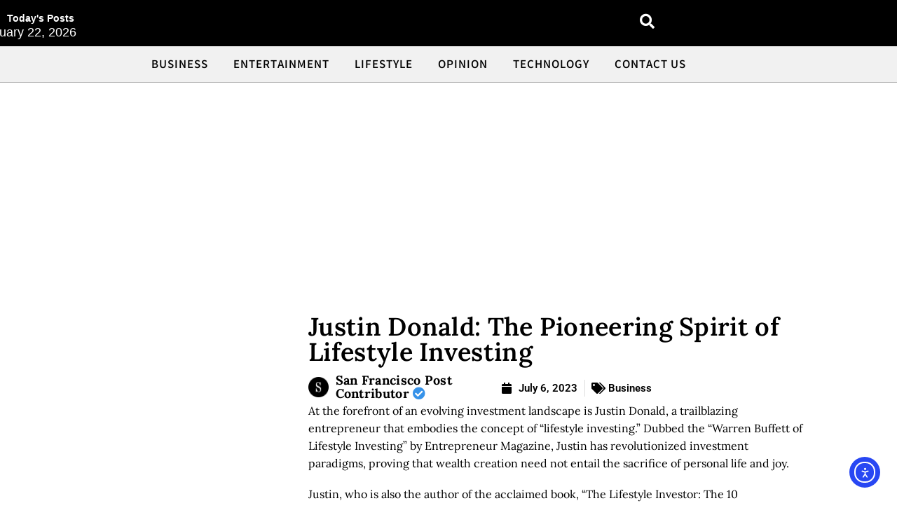

--- FILE ---
content_type: text/html; charset=utf-8
request_url: https://www.google.com/recaptcha/api2/aframe
body_size: 269
content:
<!DOCTYPE HTML><html><head><meta http-equiv="content-type" content="text/html; charset=UTF-8"></head><body><script nonce="LTZUNPJ-4F6pkjCq0IlhEg">/** Anti-fraud and anti-abuse applications only. See google.com/recaptcha */ try{var clients={'sodar':'https://pagead2.googlesyndication.com/pagead/sodar?'};window.addEventListener("message",function(a){try{if(a.source===window.parent){var b=JSON.parse(a.data);var c=clients[b['id']];if(c){var d=document.createElement('img');d.src=c+b['params']+'&rc='+(localStorage.getItem("rc::a")?sessionStorage.getItem("rc::b"):"");window.document.body.appendChild(d);sessionStorage.setItem("rc::e",parseInt(sessionStorage.getItem("rc::e")||0)+1);localStorage.setItem("rc::h",'1769095472602');}}}catch(b){}});window.parent.postMessage("_grecaptcha_ready", "*");}catch(b){}</script></body></html>

--- FILE ---
content_type: text/css
request_url: https://sanfranciscopost.com/wp-content/cache/autoptimize/css/autoptimize_1c77870f4a30ba7c79531d05cf8d8474.css
body_size: 189
content:
@font-face{font-family:gbicons;src:url(//sanfranciscopost.com/wp-content/themes/genesis-block-theme/inc/icons/css/../webfonts/gbicons.woff2?61820902) format("woff2"),url(//sanfranciscopost.com/wp-content/themes/genesis-block-theme/inc/icons/css/../webfonts/gbicons.woff?61820902) format("woff");font-weight:400;font-style:normal;font-display:swap}[class^=gbicon-],[class*=" gbicon-"]{font-family:gbicons !important;speak:never;font-style:normal;font-weight:400;font-variant:normal;text-transform:none;line-height:1;-webkit-font-smoothing:antialiased;-moz-osx-font-smoothing:grayscale}.gbi{-moz-osx-font-smoothing:grayscale;-webkit-font-smoothing:antialiased;display:inline-block;font-style:normal;font-variant:normal;text-rendering:auto;line-height:1}.gbicon-exclamation-circle:before{content:"\e90a"}.gbicon-search:before{content:"\e900"}.gbicon-times:before{content:"\e901"}.gbicon-bars:before{content:"\e902"}.gbicon-arrow-circle-right:before{content:"\e903"}.gbicon-arrow-circle-left:before{content:"\e904"}.gbicon-angle-left:before{content:"\e905"}.gbicon-angle-right:before{content:"\e906"}.gbicon-angle-down:before{content:"\e907"}.gbicon-angle-up:before{content:"\e908"}

--- FILE ---
content_type: text/css
request_url: https://sanfranciscopost.com/wp-content/cache/autoptimize/css/autoptimize_single_fee5bbf0bbc011e529e189ebbcaad512.css?ver=1769042984
body_size: 3221
content:
.elementor-932 .elementor-element.elementor-element-a2a3a7e:not(.elementor-motion-effects-element-type-background),.elementor-932 .elementor-element.elementor-element-a2a3a7e>.elementor-motion-effects-container>.elementor-motion-effects-layer{background-color:#000}.elementor-932 .elementor-element.elementor-element-a2a3a7e>.elementor-background-overlay{background-image:url("https://sanfranciscopost.com/wp-content/uploads/2022/03/dsghsaha.png");background-position:center center;background-repeat:no-repeat;background-size:cover;opacity:.25;transition:background .3s,border-radius .3s,opacity .3s}.elementor-932 .elementor-element.elementor-element-a2a3a7e>.elementor-container{max-width:950px}.elementor-932 .elementor-element.elementor-element-a2a3a7e{transition:background .3s,border .3s,border-radius .3s,box-shadow .3s;margin-top:0;margin-bottom:0;padding:0 10px 5px;z-index:999}.elementor-bc-flex-widget .elementor-932 .elementor-element.elementor-element-9e5103c.elementor-column .elementor-widget-wrap{align-items:center}.elementor-932 .elementor-element.elementor-element-9e5103c.elementor-column.elementor-element[data-element_type="column"]>.elementor-widget-wrap.elementor-element-populated{align-content:center;align-items:center}.elementor-932 .elementor-element.elementor-element-9e5103c>.elementor-element-populated{margin:10px 0 0;--e-column-margin-right:0px;--e-column-margin-left:0px;padding:0}.elementor-widget-heading .elementor-heading-title{font-family:var(--e-global-typography-primary-font-family),Sans-serif;font-weight:var(--e-global-typography-primary-font-weight);color:var(--e-global-color-primary)}.elementor-932 .elementor-element.elementor-element-e1c37e3>.elementor-widget-container{margin:0}.elementor-932 .elementor-element.elementor-element-e1c37e3{text-align:start}.elementor-932 .elementor-element.elementor-element-e1c37e3 .elementor-heading-title{font-family:"Helvetica",Sans-serif;font-size:14px;font-weight:600;-webkit-text-stroke-color:#000;stroke:#000;color:#fff}.elementor-932 .elementor-element.elementor-element-4d76d3b>.elementor-widget-container{--e-transform-scale:.8;margin:-27px 0 0 -40px}.elementor-932 .elementor-element.elementor-element-8f4ce91>.elementor-element-populated{margin:3px 0 0;--e-column-margin-right:0px;--e-column-margin-left:0px}.elementor-widget-image .widget-image-caption{color:var(--e-global-color-text);font-family:var(--e-global-typography-text-font-family),Sans-serif;font-weight:var(--e-global-typography-text-font-weight)}.elementor-932 .elementor-element.elementor-element-2ac1856>.elementor-widget-container{margin:0}.elementor-932 .elementor-element.elementor-element-2ac1856{text-align:center}.elementor-932 .elementor-element.elementor-element-2ac1856 img{width:86%}.elementor-bc-flex-widget .elementor-932 .elementor-element.elementor-element-5809309.elementor-column .elementor-widget-wrap{align-items:center}.elementor-932 .elementor-element.elementor-element-5809309.elementor-column.elementor-element[data-element_type="column"]>.elementor-widget-wrap.elementor-element-populated{align-content:center;align-items:center}.elementor-widget-hfe-search-button input[type=search].hfe-search-form__input,.elementor-widget-hfe-search-button .hfe-search-icon-toggle{font-family:var(--e-global-typography-primary-font-family),Sans-serif;font-weight:var(--e-global-typography-primary-font-weight)}.elementor-widget-hfe-search-button .hfe-search-form__input{color:var(--e-global-color-text)}.elementor-widget-hfe-search-button .hfe-search-form__input::placeholder{color:var(--e-global-color-text)}.elementor-widget-hfe-search-button .hfe-search-form__container,.elementor-widget-hfe-search-button .hfe-search-icon-toggle .hfe-search-form__input,.elementor-widget-hfe-search-button .hfe-input-focus .hfe-search-icon-toggle .hfe-search-form__input{border-color:var(--e-global-color-primary)}.elementor-widget-hfe-search-button .hfe-search-form__input:focus::placeholder{color:var(--e-global-color-text)}.elementor-widget-hfe-search-button .hfe-search-form__container button#clear-with-button,.elementor-widget-hfe-search-button .hfe-search-form__container button#clear,.elementor-widget-hfe-search-button .hfe-search-icon-toggle button#clear{color:var(--e-global-color-text)}.elementor-932 .elementor-element.elementor-element-f591f71 .hfe-input-focus .hfe-search-icon-toggle input[type=search]{width:244px}.elementor-932 .elementor-element.elementor-element-f591f71 .hfe-search-icon-toggle input[type=search]{padding:0 calc( 21px / 2)}.elementor-932 .elementor-element.elementor-element-f591f71 .hfe-search-icon-toggle i.fa-search:before{font-size:21px}.elementor-932 .elementor-element.elementor-element-f591f71 .hfe-search-icon-toggle i.fa-search,.elementor-932 .elementor-element.elementor-element-f591f71 .hfe-search-icon-toggle{width:21px}.elementor-932 .elementor-element.elementor-element-f591f71{width:var(--container-widget-width,207.429%);max-width:207.429%;--container-widget-width:207.429%;--container-widget-flex-grow:0;align-self:flex-start;z-index:999}.elementor-932 .elementor-element.elementor-element-f591f71>.elementor-widget-container{margin:0;padding:0}.elementor-932 .elementor-element.elementor-element-f591f71 .hfe-input-focus .hfe-search-form__input:focus{background-color:#fff}.elementor-932 .elementor-element.elementor-element-f591f71 .hfe-input-focus .hfe-search-icon-toggle .hfe-search-form__input{border-style:solid;border-width:1px;border-radius:3px}.elementor-932 .elementor-element.elementor-element-f591f71 .hfe-input-focus .hfe-search-form__container,.elementor-932 .elementor-element.elementor-element-f591f71 .hfe-input-focus .hfe-search-icon-toggle .hfe-search-form__input{border-color:#b8b8b8}.elementor-932 .elementor-element.elementor-element-f591f71 .hfe-search-icon-toggle i{color:#fff;border-color:#fff;fill:#fff}.elementor-932 .elementor-element.elementor-element-76f0e81:not(.elementor-motion-effects-element-type-background),.elementor-932 .elementor-element.elementor-element-76f0e81>.elementor-motion-effects-container>.elementor-motion-effects-layer{background-color:#f1f1f1}.elementor-932 .elementor-element.elementor-element-76f0e81>.elementor-container{max-width:1200px}.elementor-932 .elementor-element.elementor-element-76f0e81{border-style:solid;border-width:0 0 1px;border-color:#adadad;transition:background .3s,border .3s,border-radius .3s,box-shadow .3s;margin-top:0;margin-bottom:0;padding:5px 0}.elementor-932 .elementor-element.elementor-element-76f0e81>.elementor-background-overlay{transition:background .3s,border-radius .3s,opacity .3s}.elementor-932 .elementor-element.elementor-element-13c5213>.elementor-element-populated{margin:0;--e-column-margin-right:0px;--e-column-margin-left:0px;padding:0}.elementor-bc-flex-widget .elementor-932 .elementor-element.elementor-element-c1161f3.elementor-column .elementor-widget-wrap{align-items:center}.elementor-932 .elementor-element.elementor-element-c1161f3.elementor-column.elementor-element[data-element_type="column"]>.elementor-widget-wrap.elementor-element-populated{align-content:center;align-items:center}.elementor-932 .elementor-element.elementor-element-c1161f3>.elementor-element-populated{margin:0;--e-column-margin-right:0px;--e-column-margin-left:0px;padding:4px 0 0}.elementor-widget-navigation-menu .menu-item a.hfe-menu-item.elementor-button{background-color:var(--e-global-color-accent);font-family:var(--e-global-typography-accent-font-family),Sans-serif;font-weight:var(--e-global-typography-accent-font-weight)}.elementor-widget-navigation-menu .menu-item a.hfe-menu-item.elementor-button:hover{background-color:var(--e-global-color-accent)}.elementor-widget-navigation-menu a.hfe-menu-item,.elementor-widget-navigation-menu a.hfe-sub-menu-item{font-family:var(--e-global-typography-primary-font-family),Sans-serif;font-weight:var(--e-global-typography-primary-font-weight)}.elementor-widget-navigation-menu .menu-item a.hfe-menu-item,.elementor-widget-navigation-menu .sub-menu a.hfe-sub-menu-item{color:var(--e-global-color-text)}.elementor-widget-navigation-menu .menu-item a.hfe-menu-item:hover,.elementor-widget-navigation-menu .sub-menu a.hfe-sub-menu-item:hover,.elementor-widget-navigation-menu .menu-item.current-menu-item a.hfe-menu-item,.elementor-widget-navigation-menu .menu-item a.hfe-menu-item.highlighted,.elementor-widget-navigation-menu .menu-item a.hfe-menu-item:focus{color:var(--e-global-color-accent)}.elementor-widget-navigation-menu .hfe-nav-menu-layout:not(.hfe-pointer__framed) .menu-item.parent a.hfe-menu-item:before,.elementor-widget-navigation-menu .hfe-nav-menu-layout:not(.hfe-pointer__framed) .menu-item.parent a.hfe-menu-item:after{background-color:var(--e-global-color-accent)}.elementor-widget-navigation-menu .hfe-nav-menu-layout:not(.hfe-pointer__framed) .menu-item.parent .sub-menu .hfe-has-submenu-container a:after{background-color:var(--e-global-color-accent)}.elementor-widget-navigation-menu .hfe-pointer__framed .menu-item.parent a.hfe-menu-item:before,.elementor-widget-navigation-menu .hfe-pointer__framed .menu-item.parent a.hfe-menu-item:after{border-color:var(--e-global-color-accent)}.elementor-widget-navigation-menu .sub-menu li a.hfe-sub-menu-item,.elementor-widget-navigation-menu nav.hfe-dropdown li a.hfe-sub-menu-item,.elementor-widget-navigation-menu nav.hfe-dropdown li a.hfe-menu-item,.elementor-widget-navigation-menu nav.hfe-dropdown-expandible li a.hfe-menu-item,.elementor-widget-navigation-menu nav.hfe-dropdown-expandible li a.hfe-sub-menu-item{font-family:var(--e-global-typography-accent-font-family),Sans-serif;font-weight:var(--e-global-typography-accent-font-weight)}.elementor-932 .elementor-element.elementor-element-505c07b .menu-item a.hfe-menu-item{padding-left:18px;padding-right:18px}.elementor-932 .elementor-element.elementor-element-505c07b .menu-item a.hfe-sub-menu-item{padding-left:calc( 18px + 20px );padding-right:18px}.elementor-932 .elementor-element.elementor-element-505c07b .hfe-nav-menu__layout-vertical .menu-item ul ul a.hfe-sub-menu-item{padding-left:calc( 18px + 40px );padding-right:18px}.elementor-932 .elementor-element.elementor-element-505c07b .hfe-nav-menu__layout-vertical .menu-item ul ul ul a.hfe-sub-menu-item{padding-left:calc( 18px + 60px );padding-right:18px}.elementor-932 .elementor-element.elementor-element-505c07b .hfe-nav-menu__layout-vertical .menu-item ul ul ul ul a.hfe-sub-menu-item{padding-left:calc( 18px + 80px );padding-right:18px}.elementor-932 .elementor-element.elementor-element-505c07b .menu-item a.hfe-menu-item,.elementor-932 .elementor-element.elementor-element-505c07b .menu-item a.hfe-sub-menu-item{padding-top:10px;padding-bottom:10px}body:not(.rtl) .elementor-932 .elementor-element.elementor-element-505c07b .hfe-nav-menu__layout-horizontal .hfe-nav-menu>li.menu-item:not(:last-child){margin-right:0}body.rtl .elementor-932 .elementor-element.elementor-element-505c07b .hfe-nav-menu__layout-horizontal .hfe-nav-menu>li.menu-item:not(:last-child){margin-left:0}.elementor-932 .elementor-element.elementor-element-505c07b nav:not(.hfe-nav-menu__layout-horizontal) .hfe-nav-menu>li.menu-item:not(:last-child){margin-bottom:0}.elementor-932 .elementor-element.elementor-element-505c07b ul.sub-menu{width:220px}.elementor-932 .elementor-element.elementor-element-505c07b .sub-menu a.hfe-sub-menu-item,.elementor-932 .elementor-element.elementor-element-505c07b nav.hfe-dropdown li a.hfe-menu-item,.elementor-932 .elementor-element.elementor-element-505c07b nav.hfe-dropdown li a.hfe-sub-menu-item,.elementor-932 .elementor-element.elementor-element-505c07b nav.hfe-dropdown-expandible li a.hfe-menu-item,.elementor-932 .elementor-element.elementor-element-505c07b nav.hfe-dropdown-expandible li a.hfe-sub-menu-item{padding-top:15px;padding-bottom:15px}.elementor-932 .elementor-element.elementor-element-505c07b>.elementor-widget-container{margin:0;padding:0}.elementor-932 .elementor-element.elementor-element-505c07b a.hfe-menu-item,.elementor-932 .elementor-element.elementor-element-505c07b a.hfe-sub-menu-item{font-family:"Varta",Sans-serif;font-size:17px;font-weight:700;text-transform:uppercase;letter-spacing:1px}.elementor-932 .elementor-element.elementor-element-505c07b .menu-item a.hfe-menu-item,.elementor-932 .elementor-element.elementor-element-505c07b .sub-menu a.hfe-sub-menu-item{color:#000}.elementor-932 .elementor-element.elementor-element-505c07b .menu-item a.hfe-menu-item:hover,.elementor-932 .elementor-element.elementor-element-505c07b .sub-menu a.hfe-sub-menu-item:hover,.elementor-932 .elementor-element.elementor-element-505c07b .menu-item.current-menu-item a.hfe-menu-item,.elementor-932 .elementor-element.elementor-element-505c07b .menu-item a.hfe-menu-item.highlighted,.elementor-932 .elementor-element.elementor-element-505c07b .menu-item a.hfe-menu-item:focus{color:#269fa0}.elementor-932 .elementor-element.elementor-element-505c07b .menu-item.current-menu-item a.hfe-menu-item,.elementor-932 .elementor-element.elementor-element-505c07b .menu-item.current-menu-ancestor a.hfe-menu-item{color:#269fa0}.elementor-932 .elementor-element.elementor-element-505c07b .sub-menu,.elementor-932 .elementor-element.elementor-element-505c07b nav.hfe-dropdown,.elementor-932 .elementor-element.elementor-element-505c07b nav.hfe-dropdown-expandible,.elementor-932 .elementor-element.elementor-element-505c07b nav.hfe-dropdown .menu-item a.hfe-menu-item,.elementor-932 .elementor-element.elementor-element-505c07b nav.hfe-dropdown .menu-item a.hfe-sub-menu-item{background-color:#fff}.elementor-932 .elementor-element.elementor-element-505c07b .sub-menu li a.hfe-sub-menu-item,.elementor-932 .elementor-element.elementor-element-505c07b nav.hfe-dropdown li a.hfe-sub-menu-item,.elementor-932 .elementor-element.elementor-element-505c07b nav.hfe-dropdown li a.hfe-menu-item,.elementor-932 .elementor-element.elementor-element-505c07b nav.hfe-dropdown-expandible li a.hfe-menu-item,.elementor-932 .elementor-element.elementor-element-505c07b nav.hfe-dropdown-expandible li a.hfe-sub-menu-item{font-family:"Roboto",Sans-serif;font-weight:500}.elementor-932 .elementor-element.elementor-element-505c07b .sub-menu li.menu-item:not(:last-child),.elementor-932 .elementor-element.elementor-element-505c07b nav.hfe-dropdown li.menu-item:not(:last-child),.elementor-932 .elementor-element.elementor-element-505c07b nav.hfe-dropdown-expandible li.menu-item:not(:last-child){border-bottom-style:solid;border-bottom-color:#c4c4c4;border-bottom-width:1px}.elementor-932 .elementor-element.elementor-element-505c07b div.hfe-nav-menu-icon{color:#000}.elementor-932 .elementor-element.elementor-element-505c07b div.hfe-nav-menu-icon svg{fill:#000}.elementor-932 .elementor-element.elementor-element-234a201>.elementor-element-populated{margin:0;--e-column-margin-right:0px;--e-column-margin-left:0px;padding:0}.elementor-932 .elementor-element.elementor-element-4f820b9:not(.elementor-motion-effects-element-type-background),.elementor-932 .elementor-element.elementor-element-4f820b9>.elementor-motion-effects-container>.elementor-motion-effects-layer{background-color:#000}.elementor-932 .elementor-element.elementor-element-4f820b9{transition:background .3s,border .3s,border-radius .3s,box-shadow .3s}.elementor-932 .elementor-element.elementor-element-4f820b9>.elementor-background-overlay{transition:background .3s,border-radius .3s,opacity .3s}.elementor-932 .elementor-element.elementor-element-146603f:not(.elementor-motion-effects-element-type-background),.elementor-932 .elementor-element.elementor-element-146603f>.elementor-motion-effects-container>.elementor-motion-effects-layer{background-color:#f1f1f1}.elementor-932 .elementor-element.elementor-element-146603f{box-shadow:0px 2px 2px 0px rgba(0,0,0,.5);transition:background .3s,border .3s,border-radius .3s,box-shadow .3s}.elementor-932 .elementor-element.elementor-element-146603f>.elementor-background-overlay{transition:background .3s,border-radius .3s,opacity .3s}.elementor-932 .elementor-element.elementor-element-f747a5d .menu-item a.hfe-menu-item{padding-left:15px;padding-right:15px}.elementor-932 .elementor-element.elementor-element-f747a5d .menu-item a.hfe-sub-menu-item{padding-left:calc( 15px + 20px );padding-right:15px}.elementor-932 .elementor-element.elementor-element-f747a5d .hfe-nav-menu__layout-vertical .menu-item ul ul a.hfe-sub-menu-item{padding-left:calc( 15px + 40px );padding-right:15px}.elementor-932 .elementor-element.elementor-element-f747a5d .hfe-nav-menu__layout-vertical .menu-item ul ul ul a.hfe-sub-menu-item{padding-left:calc( 15px + 60px );padding-right:15px}.elementor-932 .elementor-element.elementor-element-f747a5d .hfe-nav-menu__layout-vertical .menu-item ul ul ul ul a.hfe-sub-menu-item{padding-left:calc( 15px + 80px );padding-right:15px}.elementor-932 .elementor-element.elementor-element-f747a5d .menu-item a.hfe-menu-item,.elementor-932 .elementor-element.elementor-element-f747a5d .menu-item a.hfe-sub-menu-item{padding-top:15px;padding-bottom:15px}body:not(.rtl) .elementor-932 .elementor-element.elementor-element-f747a5d .hfe-nav-menu__layout-horizontal .hfe-nav-menu>li.menu-item:not(:last-child){margin-right:0}body.rtl .elementor-932 .elementor-element.elementor-element-f747a5d .hfe-nav-menu__layout-horizontal .hfe-nav-menu>li.menu-item:not(:last-child){margin-left:0}.elementor-932 .elementor-element.elementor-element-f747a5d nav:not(.hfe-nav-menu__layout-horizontal) .hfe-nav-menu>li.menu-item:not(:last-child){margin-bottom:0}.elementor-932 .elementor-element.elementor-element-f747a5d ul.sub-menu{width:220px}.elementor-932 .elementor-element.elementor-element-f747a5d .sub-menu a.hfe-sub-menu-item,.elementor-932 .elementor-element.elementor-element-f747a5d nav.hfe-dropdown li a.hfe-menu-item,.elementor-932 .elementor-element.elementor-element-f747a5d nav.hfe-dropdown li a.hfe-sub-menu-item,.elementor-932 .elementor-element.elementor-element-f747a5d nav.hfe-dropdown-expandible li a.hfe-menu-item,.elementor-932 .elementor-element.elementor-element-f747a5d nav.hfe-dropdown-expandible li a.hfe-sub-menu-item{padding-top:15px;padding-bottom:15px}.elementor-932 .elementor-element.elementor-element-f747a5d>.elementor-widget-container{margin:0 -12.499% 0 0}.elementor-932 .elementor-element.elementor-element-f747a5d a.hfe-menu-item,.elementor-932 .elementor-element.elementor-element-f747a5d a.hfe-sub-menu-item{font-family:"Varta",Sans-serif;font-size:13px;font-weight:700;text-transform:uppercase}.elementor-932 .elementor-element.elementor-element-f747a5d .menu-item a.hfe-menu-item,.elementor-932 .elementor-element.elementor-element-f747a5d .sub-menu a.hfe-sub-menu-item{color:#000}.elementor-932 .elementor-element.elementor-element-f747a5d .menu-item a.hfe-menu-item:hover,.elementor-932 .elementor-element.elementor-element-f747a5d .sub-menu a.hfe-sub-menu-item:hover,.elementor-932 .elementor-element.elementor-element-f747a5d .menu-item.current-menu-item a.hfe-menu-item,.elementor-932 .elementor-element.elementor-element-f747a5d .menu-item a.hfe-menu-item.highlighted,.elementor-932 .elementor-element.elementor-element-f747a5d .menu-item a.hfe-menu-item:focus{color:#269fa0}.elementor-932 .elementor-element.elementor-element-f747a5d .menu-item.current-menu-item a.hfe-menu-item,.elementor-932 .elementor-element.elementor-element-f747a5d .menu-item.current-menu-ancestor a.hfe-menu-item{color:#269fa0}.elementor-932 .elementor-element.elementor-element-f747a5d .sub-menu,.elementor-932 .elementor-element.elementor-element-f747a5d nav.hfe-dropdown,.elementor-932 .elementor-element.elementor-element-f747a5d nav.hfe-dropdown-expandible,.elementor-932 .elementor-element.elementor-element-f747a5d nav.hfe-dropdown .menu-item a.hfe-menu-item,.elementor-932 .elementor-element.elementor-element-f747a5d nav.hfe-dropdown .menu-item a.hfe-sub-menu-item{background-color:#fff}.elementor-932 .elementor-element.elementor-element-f747a5d .sub-menu li.menu-item:not(:last-child),.elementor-932 .elementor-element.elementor-element-f747a5d nav.hfe-dropdown li.menu-item:not(:last-child),.elementor-932 .elementor-element.elementor-element-f747a5d nav.hfe-dropdown-expandible li.menu-item:not(:last-child){border-bottom-style:solid;border-bottom-color:#c4c4c4;border-bottom-width:1px}.elementor-932 .elementor-element.elementor-element-f747a5d div.hfe-nav-menu-icon{color:#000}.elementor-932 .elementor-element.elementor-element-f747a5d div.hfe-nav-menu-icon svg{fill:#000}.elementor-widget-search-form input[type=search].elementor-search-form__input{font-family:var(--e-global-typography-text-font-family),Sans-serif;font-weight:var(--e-global-typography-text-font-weight)}.elementor-widget-search-form .elementor-search-form__input,.elementor-widget-search-form .elementor-search-form__icon,.elementor-widget-search-form .elementor-lightbox .dialog-lightbox-close-button,.elementor-widget-search-form .elementor-lightbox .dialog-lightbox-close-button:hover,.elementor-widget-search-form.elementor-search-form--skin-full_screen input[type=search].elementor-search-form__input{color:var(--e-global-color-text);fill:var(--e-global-color-text)}.elementor-widget-search-form .elementor-search-form__submit{font-family:var(--e-global-typography-text-font-family),Sans-serif;font-weight:var(--e-global-typography-text-font-weight);background-color:var(--e-global-color-secondary)}.elementor-932 .elementor-element.elementor-element-28be32d .elementor-search-form__container{min-height:27px}.elementor-932 .elementor-element.elementor-element-28be32d .elementor-search-form__submit{min-width:27px;background-color:#000}body:not(.rtl) .elementor-932 .elementor-element.elementor-element-28be32d .elementor-search-form__icon{padding-left:calc(27px / 3)}body.rtl .elementor-932 .elementor-element.elementor-element-28be32d .elementor-search-form__icon{padding-right:calc(27px / 3)}.elementor-932 .elementor-element.elementor-element-28be32d .elementor-search-form__input,.elementor-932 .elementor-element.elementor-element-28be32d.elementor-search-form--button-type-text .elementor-search-form__submit{padding-left:calc(27px / 3);padding-right:calc(27px / 3)}.elementor-932 .elementor-element.elementor-element-28be32d input[type=search].elementor-search-form__input{font-family:"Roboto",Sans-serif;font-weight:500;text-transform:none}.elementor-932 .elementor-element.elementor-element-28be32d .elementor-search-form__input,.elementor-932 .elementor-element.elementor-element-28be32d .elementor-search-form__icon,.elementor-932 .elementor-element.elementor-element-28be32d .elementor-lightbox .dialog-lightbox-close-button,.elementor-932 .elementor-element.elementor-element-28be32d .elementor-lightbox .dialog-lightbox-close-button:hover,.elementor-932 .elementor-element.elementor-element-28be32d.elementor-search-form--skin-full_screen input[type=search].elementor-search-form__input{color:#000;fill:#000}.elementor-932 .elementor-element.elementor-element-28be32d:not(.elementor-search-form--skin-full_screen) .elementor-search-form__container{border-color:#9c9c9c;border-width:1px;border-radius:3px}.elementor-932 .elementor-element.elementor-element-28be32d.elementor-search-form--skin-full_screen input[type=search].elementor-search-form__input{border-color:#9c9c9c;border-width:1px;border-radius:3px}.elementor-932 .elementor-element.elementor-element-8abd86e:not(.elementor-motion-effects-element-type-background),.elementor-932 .elementor-element.elementor-element-8abd86e>.elementor-motion-effects-container>.elementor-motion-effects-layer{background-color:#000}.elementor-932 .elementor-element.elementor-element-8abd86e{box-shadow:0px 2px 2px 0px rgba(0,0,0,.5);transition:background .3s,border .3s,border-radius .3s,box-shadow .3s;margin-top:0;margin-bottom:0}.elementor-932 .elementor-element.elementor-element-8abd86e>.elementor-background-overlay{transition:background .3s,border-radius .3s,opacity .3s}.elementor-932 .elementor-element.elementor-element-144c0de .hfe-nav-menu__toggle,.elementor-932 .elementor-element.elementor-element-144c0de .hfe-nav-menu-icon{margin:0 auto;justify-content:center}.elementor-932 .elementor-element.elementor-element-144c0de li.menu-item a{justify-content:space-between}.elementor-932 .elementor-element.elementor-element-144c0de li.hfe-button-wrapper{text-align:space-between}.elementor-932 .elementor-element.elementor-element-144c0de.hfe-menu-item-flex-end li.hfe-button-wrapper{text-align:right}.elementor-932 .elementor-element.elementor-element-144c0de .hfe-flyout-wrapper .hfe-side{width:300px}.elementor-932 .elementor-element.elementor-element-144c0de .hfe-flyout-open.left{left:-300px}.elementor-932 .elementor-element.elementor-element-144c0de .hfe-flyout-open.right{right:-300px}.elementor-932 .elementor-element.elementor-element-144c0de .hfe-flyout-content{padding:30px;background-color:#fff}.elementor-932 .elementor-element.elementor-element-144c0de .menu-item a.hfe-menu-item{padding-left:15px;padding-right:15px}.elementor-932 .elementor-element.elementor-element-144c0de .menu-item a.hfe-sub-menu-item{padding-left:calc( 15px + 20px );padding-right:15px}.elementor-932 .elementor-element.elementor-element-144c0de .hfe-nav-menu__layout-vertical .menu-item ul ul a.hfe-sub-menu-item{padding-left:calc( 15px + 40px );padding-right:15px}.elementor-932 .elementor-element.elementor-element-144c0de .hfe-nav-menu__layout-vertical .menu-item ul ul ul a.hfe-sub-menu-item{padding-left:calc( 15px + 60px );padding-right:15px}.elementor-932 .elementor-element.elementor-element-144c0de .hfe-nav-menu__layout-vertical .menu-item ul ul ul ul a.hfe-sub-menu-item{padding-left:calc( 15px + 80px );padding-right:15px}.elementor-932 .elementor-element.elementor-element-144c0de .menu-item a.hfe-menu-item,.elementor-932 .elementor-element.elementor-element-144c0de .menu-item a.hfe-sub-menu-item{padding-top:15px;padding-bottom:15px}.elementor-932 .elementor-element.elementor-element-144c0de .sub-menu a.hfe-sub-menu-item,.elementor-932 .elementor-element.elementor-element-144c0de nav.hfe-dropdown li a.hfe-menu-item,.elementor-932 .elementor-element.elementor-element-144c0de nav.hfe-dropdown li a.hfe-sub-menu-item,.elementor-932 .elementor-element.elementor-element-144c0de nav.hfe-dropdown-expandible li a.hfe-menu-item,.elementor-932 .elementor-element.elementor-element-144c0de nav.hfe-dropdown-expandible li a.hfe-sub-menu-item{padding-top:15px;padding-bottom:15px}.elementor-932 .elementor-element.elementor-element-144c0de a.hfe-menu-item,.elementor-932 .elementor-element.elementor-element-144c0de a.hfe-sub-menu-item{font-family:"Roboto",Sans-serif;font-size:14px;font-weight:700;text-transform:uppercase}.elementor-932 .elementor-element.elementor-element-144c0de .menu-item a.hfe-menu-item,.elementor-932 .elementor-element.elementor-element-144c0de .sub-menu a.hfe-sub-menu-item{color:#000}.elementor-932 .elementor-element.elementor-element-144c0de .menu-item a.hfe-menu-item:hover,.elementor-932 .elementor-element.elementor-element-144c0de .sub-menu a.hfe-sub-menu-item:hover,.elementor-932 .elementor-element.elementor-element-144c0de .menu-item.current-menu-item a.hfe-menu-item,.elementor-932 .elementor-element.elementor-element-144c0de .menu-item a.hfe-menu-item.highlighted,.elementor-932 .elementor-element.elementor-element-144c0de .menu-item a.hfe-menu-item:focus{color:#646464}.elementor-932 .elementor-element.elementor-element-144c0de .menu-item.current-menu-item a.hfe-menu-item,.elementor-932 .elementor-element.elementor-element-144c0de .menu-item.current-menu-ancestor a.hfe-menu-item{color:#646464}.elementor-932 .elementor-element.elementor-element-144c0de .sub-menu,.elementor-932 .elementor-element.elementor-element-144c0de nav.hfe-dropdown,.elementor-932 .elementor-element.elementor-element-144c0de nav.hfe-dropdown-expandible,.elementor-932 .elementor-element.elementor-element-144c0de nav.hfe-dropdown .menu-item a.hfe-menu-item,.elementor-932 .elementor-element.elementor-element-144c0de nav.hfe-dropdown .menu-item a.hfe-sub-menu-item{background-color:#fff}.elementor-932 .elementor-element.elementor-element-144c0de .sub-menu li.menu-item:not(:last-child),.elementor-932 .elementor-element.elementor-element-144c0de nav.hfe-dropdown li.menu-item:not(:last-child),.elementor-932 .elementor-element.elementor-element-144c0de nav.hfe-dropdown-expandible li.menu-item:not(:last-child){border-bottom-style:solid;border-bottom-color:#c4c4c4;border-bottom-width:1px}.elementor-932 .elementor-element.elementor-element-144c0de div.hfe-nav-menu-icon{color:#fff}.elementor-932 .elementor-element.elementor-element-144c0de div.hfe-nav-menu-icon svg{fill:#fff}.elementor-932 .elementor-element.elementor-element-144c0de .hfe-flyout-close{color:#7a7a7a}.elementor-932 .elementor-element.elementor-element-144c0de .hfe-flyout-close svg{fill:#7a7a7a}.elementor-932 .elementor-element.elementor-element-20a0710 img{width:40%}.elementor-932 .elementor-element.elementor-element-11fb257 .elementor-search-form{text-align:center}.elementor-932 .elementor-element.elementor-element-11fb257 .elementor-search-form__toggle{--e-search-form-toggle-size:33px;--e-search-form-toggle-color:#fff;--e-search-form-toggle-background-color:#02010100}.elementor-932 .elementor-element.elementor-element-11fb257 input[type=search].elementor-search-form__input{font-family:"Roboto",Sans-serif;font-weight:400}.elementor-932 .elementor-element.elementor-element-11fb257 .elementor-search-form__input,.elementor-932 .elementor-element.elementor-element-11fb257 .elementor-search-form__icon,.elementor-932 .elementor-element.elementor-element-11fb257 .elementor-lightbox .dialog-lightbox-close-button,.elementor-932 .elementor-element.elementor-element-11fb257 .elementor-lightbox .dialog-lightbox-close-button:hover,.elementor-932 .elementor-element.elementor-element-11fb257.elementor-search-form--skin-full_screen input[type=search].elementor-search-form__input{color:#fff;fill:#fff}.elementor-932 .elementor-element.elementor-element-11fb257:not(.elementor-search-form--skin-full_screen) .elementor-search-form__container{border-radius:3px}.elementor-932 .elementor-element.elementor-element-11fb257.elementor-search-form--skin-full_screen input[type=search].elementor-search-form__input{border-radius:3px}@media(max-width:1024px){.elementor-932 .elementor-element.elementor-element-f591f71>.elementor-widget-container{margin:-50px 0 0}.elementor-932 .elementor-element.elementor-element-505c07b .menu-item a.hfe-menu-item{padding-left:4px;padding-right:4px}.elementor-932 .elementor-element.elementor-element-505c07b .menu-item a.hfe-sub-menu-item{padding-left:calc( 4px + 20px );padding-right:4px}.elementor-932 .elementor-element.elementor-element-505c07b .hfe-nav-menu__layout-vertical .menu-item ul ul a.hfe-sub-menu-item{padding-left:calc( 4px + 40px );padding-right:4px}.elementor-932 .elementor-element.elementor-element-505c07b .hfe-nav-menu__layout-vertical .menu-item ul ul ul a.hfe-sub-menu-item{padding-left:calc( 4px + 60px );padding-right:4px}.elementor-932 .elementor-element.elementor-element-505c07b .hfe-nav-menu__layout-vertical .menu-item ul ul ul ul a.hfe-sub-menu-item{padding-left:calc( 4px + 80px );padding-right:4px}body:not(.rtl) .elementor-932 .elementor-element.elementor-element-505c07b.hfe-nav-menu__breakpoint-tablet .hfe-nav-menu__layout-horizontal .hfe-nav-menu>li.menu-item:not(:last-child){margin-right:0}body .elementor-932 .elementor-element.elementor-element-505c07b nav.hfe-nav-menu__layout-vertical .hfe-nav-menu>li.menu-item:not(:last-child){margin-bottom:0}body:not(.rtl) .elementor-932 .elementor-element.elementor-element-505c07b .hfe-nav-menu__layout-horizontal .hfe-nav-menu>li.menu-item:not(:last-child){margin-right:9px}body.rtl .elementor-932 .elementor-element.elementor-element-505c07b .hfe-nav-menu__layout-horizontal .hfe-nav-menu>li.menu-item:not(:last-child){margin-left:9px}.elementor-932 .elementor-element.elementor-element-505c07b nav:not(.hfe-nav-menu__layout-horizontal) .hfe-nav-menu>li.menu-item:not(:last-child){margin-bottom:9px}body:not(.rtl) .elementor-932 .elementor-element.elementor-element-505c07b .hfe-nav-menu__layout-horizontal .hfe-nav-menu>li.menu-item{margin-bottom:0}.elementor-932 .elementor-element.elementor-element-505c07b a.hfe-menu-item,.elementor-932 .elementor-element.elementor-element-505c07b a.hfe-sub-menu-item{font-size:12px}.elementor-932 .elementor-element.elementor-element-4f820b9>.elementor-container{max-width:1300px}.elementor-932 .elementor-element.elementor-element-4f820b9{margin-top:0;margin-bottom:0;padding:0 7px 7px 17px;z-index:999}.elementor-932 .elementor-element.elementor-element-fb09474>.elementor-element-populated{margin:10px 0 0;--e-column-margin-right:0px;--e-column-margin-left:0px;padding:4px 2px}.elementor-932 .elementor-element.elementor-element-9091c01{text-align:center}.elementor-932 .elementor-element.elementor-element-9091c01 img{width:64%}.elementor-932 .elementor-element.elementor-element-9326ed6>.elementor-element-populated{margin:8px 0 0;--e-column-margin-right:0px;--e-column-margin-left:0px;padding:0}.elementor-932 .elementor-element.elementor-element-146603f{margin-top:0;margin-bottom:0;padding:0 0 7px 10px;z-index:999}.elementor-932 .elementor-element.elementor-element-0b79c8d>.elementor-element-populated{margin:10px 0 0;--e-column-margin-right:0px;--e-column-margin-left:0px;padding:0 0 0 7px}.elementor-932 .elementor-element.elementor-element-f747a5d .menu-item a.hfe-menu-item{padding-left:5px;padding-right:5px}.elementor-932 .elementor-element.elementor-element-f747a5d .menu-item a.hfe-sub-menu-item{padding-left:calc( 5px + 20px );padding-right:5px}.elementor-932 .elementor-element.elementor-element-f747a5d .hfe-nav-menu__layout-vertical .menu-item ul ul a.hfe-sub-menu-item{padding-left:calc( 5px + 40px );padding-right:5px}.elementor-932 .elementor-element.elementor-element-f747a5d .hfe-nav-menu__layout-vertical .menu-item ul ul ul a.hfe-sub-menu-item{padding-left:calc( 5px + 60px );padding-right:5px}.elementor-932 .elementor-element.elementor-element-f747a5d .hfe-nav-menu__layout-vertical .menu-item ul ul ul ul a.hfe-sub-menu-item{padding-left:calc( 5px + 80px );padding-right:5px}body:not(.rtl) .elementor-932 .elementor-element.elementor-element-f747a5d.hfe-nav-menu__breakpoint-tablet .hfe-nav-menu__layout-horizontal .hfe-nav-menu>li.menu-item:not(:last-child){margin-right:0}body .elementor-932 .elementor-element.elementor-element-f747a5d nav.hfe-nav-menu__layout-vertical .hfe-nav-menu>li.menu-item:not(:last-child){margin-bottom:0}body:not(.rtl) .elementor-932 .elementor-element.elementor-element-f747a5d .hfe-nav-menu__layout-horizontal .hfe-nav-menu>li.menu-item:not(:last-child){margin-right:9px}body.rtl .elementor-932 .elementor-element.elementor-element-f747a5d .hfe-nav-menu__layout-horizontal .hfe-nav-menu>li.menu-item:not(:last-child){margin-left:9px}.elementor-932 .elementor-element.elementor-element-f747a5d nav:not(.hfe-nav-menu__layout-horizontal) .hfe-nav-menu>li.menu-item:not(:last-child){margin-bottom:9px}body:not(.rtl) .elementor-932 .elementor-element.elementor-element-f747a5d .hfe-nav-menu__layout-horizontal .hfe-nav-menu>li.menu-item{margin-bottom:0}.elementor-932 .elementor-element.elementor-element-f747a5d>.elementor-widget-container{margin:0;padding:0 0 0 34px}.elementor-932 .elementor-element.elementor-element-f747a5d a.hfe-menu-item,.elementor-932 .elementor-element.elementor-element-f747a5d a.hfe-sub-menu-item{font-size:12px;letter-spacing:.8px}.elementor-932 .elementor-element.elementor-element-b3c5349>.elementor-element-populated{margin:15px 5px 0;--e-column-margin-right:5px;--e-column-margin-left:5px;padding:0 7px 0 0}.elementor-932 .elementor-element.elementor-element-28be32d>.elementor-widget-container{margin:0 10px 0 0}.elementor-932 .elementor-element.elementor-element-28be32d input[type=search].elementor-search-form__input{font-size:13px}.elementor-932 .elementor-element.elementor-element-144c0de .menu-item a.hfe-menu-item{padding-left:4px;padding-right:4px}.elementor-932 .elementor-element.elementor-element-144c0de .menu-item a.hfe-sub-menu-item{padding-left:calc( 4px + 20px );padding-right:4px}.elementor-932 .elementor-element.elementor-element-144c0de .hfe-nav-menu__layout-vertical .menu-item ul ul a.hfe-sub-menu-item{padding-left:calc( 4px + 40px );padding-right:4px}.elementor-932 .elementor-element.elementor-element-144c0de .hfe-nav-menu__layout-vertical .menu-item ul ul ul a.hfe-sub-menu-item{padding-left:calc( 4px + 60px );padding-right:4px}.elementor-932 .elementor-element.elementor-element-144c0de .hfe-nav-menu__layout-vertical .menu-item ul ul ul ul a.hfe-sub-menu-item{padding-left:calc( 4px + 80px );padding-right:4px}body:not(.rtl) .elementor-932 .elementor-element.elementor-element-144c0de .hfe-nav-menu__layout-horizontal .hfe-nav-menu>li.menu-item:not(:last-child){margin-right:9px}body.rtl .elementor-932 .elementor-element.elementor-element-144c0de .hfe-nav-menu__layout-horizontal .hfe-nav-menu>li.menu-item:not(:last-child){margin-left:9px}.elementor-932 .elementor-element.elementor-element-144c0de nav:not(.hfe-nav-menu__layout-horizontal) .hfe-nav-menu>li.menu-item:not(:last-child){margin-bottom:9px}body:not(.rtl) .elementor-932 .elementor-element.elementor-element-144c0de.hfe-nav-menu__breakpoint-tablet .hfe-nav-menu__layout-horizontal .hfe-nav-menu>li.menu-item:not(:last-child){margin-right:0}body .elementor-932 .elementor-element.elementor-element-144c0de nav.hfe-nav-menu__layout-vertical .hfe-nav-menu>li.menu-item:not(:last-child){margin-bottom:0}.elementor-932 .elementor-element.elementor-element-144c0de a.hfe-menu-item,.elementor-932 .elementor-element.elementor-element-144c0de a.hfe-sub-menu-item{font-size:12px}}@media(max-width:767px){.elementor-932 .elementor-element.elementor-element-76f0e81{padding:0}body:not(.rtl) .elementor-932 .elementor-element.elementor-element-505c07b.hfe-nav-menu__breakpoint-mobile .hfe-nav-menu__layout-horizontal .hfe-nav-menu>li.menu-item:not(:last-child){margin-right:0}body .elementor-932 .elementor-element.elementor-element-505c07b nav.hfe-nav-menu__layout-vertical .hfe-nav-menu>li.menu-item:not(:last-child){margin-bottom:0}body:not(.rtl) .elementor-932 .elementor-element.elementor-element-f747a5d.hfe-nav-menu__breakpoint-mobile .hfe-nav-menu__layout-horizontal .hfe-nav-menu>li.menu-item:not(:last-child){margin-right:0}body .elementor-932 .elementor-element.elementor-element-f747a5d nav.hfe-nav-menu__layout-vertical .hfe-nav-menu>li.menu-item:not(:last-child){margin-bottom:0}.elementor-932 .elementor-element.elementor-element-8abd86e{margin-top:0;margin-bottom:0;padding:7px 0 9px;z-index:999}.elementor-932 .elementor-element.elementor-element-0cf444b{width:14%}.elementor-932 .elementor-element.elementor-element-144c0de .menu-item a.hfe-menu-item{padding-left:14px;padding-right:14px}.elementor-932 .elementor-element.elementor-element-144c0de .menu-item a.hfe-sub-menu-item{padding-left:calc( 14px + 20px );padding-right:14px}.elementor-932 .elementor-element.elementor-element-144c0de .hfe-nav-menu__layout-vertical .menu-item ul ul a.hfe-sub-menu-item{padding-left:calc( 14px + 40px );padding-right:14px}.elementor-932 .elementor-element.elementor-element-144c0de .hfe-nav-menu__layout-vertical .menu-item ul ul ul a.hfe-sub-menu-item{padding-left:calc( 14px + 60px );padding-right:14px}.elementor-932 .elementor-element.elementor-element-144c0de .hfe-nav-menu__layout-vertical .menu-item ul ul ul ul a.hfe-sub-menu-item{padding-left:calc( 14px + 80px );padding-right:14px}.elementor-932 .elementor-element.elementor-element-144c0de .menu-item a.hfe-menu-item,.elementor-932 .elementor-element.elementor-element-144c0de .menu-item a.hfe-sub-menu-item{padding-top:21px;padding-bottom:21px}body:not(.rtl) .elementor-932 .elementor-element.elementor-element-144c0de.hfe-nav-menu__breakpoint-mobile .hfe-nav-menu__layout-horizontal .hfe-nav-menu>li.menu-item:not(:last-child){margin-right:0}body .elementor-932 .elementor-element.elementor-element-144c0de nav.hfe-nav-menu__layout-vertical .hfe-nav-menu>li.menu-item:not(:last-child){margin-bottom:0}.elementor-932 .elementor-element.elementor-element-144c0de .sub-menu li a.hfe-sub-menu-item,.elementor-932 .elementor-element.elementor-element-144c0de nav.hfe-dropdown li a.hfe-menu-item,.elementor-932 .elementor-element.elementor-element-144c0de nav.hfe-dropdown-expandible li a.hfe-menu-item{padding-left:24px;padding-right:24px}.elementor-932 .elementor-element.elementor-element-144c0de nav.hfe-dropdown-expandible a.hfe-sub-menu-item,.elementor-932 .elementor-element.elementor-element-144c0de nav.hfe-dropdown li a.hfe-sub-menu-item{padding-left:calc( 24px + 20px );padding-right:24px}.elementor-932 .elementor-element.elementor-element-144c0de .hfe-dropdown .menu-item ul ul a.hfe-sub-menu-item,.elementor-932 .elementor-element.elementor-element-144c0de .hfe-dropdown-expandible .menu-item ul ul a.hfe-sub-menu-item{padding-left:calc( 24px + 40px );padding-right:24px}.elementor-932 .elementor-element.elementor-element-144c0de .hfe-dropdown .menu-item ul ul ul a.hfe-sub-menu-item,.elementor-932 .elementor-element.elementor-element-144c0de .hfe-dropdown-expandible .menu-item ul ul ul a.hfe-sub-menu-item{padding-left:calc( 24px + 60px );padding-right:24px}.elementor-932 .elementor-element.elementor-element-144c0de .hfe-dropdown .menu-item ul ul ul ul a.hfe-sub-menu-item,.elementor-932 .elementor-element.elementor-element-144c0de .hfe-dropdown-expandible .menu-item ul ul ul ul a.hfe-sub-menu-item{padding-left:calc( 24px + 80px );padding-right:24px}.elementor-932 .elementor-element.elementor-element-144c0de .hfe-nav-menu-icon{font-size:18px}.elementor-932 .elementor-element.elementor-element-144c0de .hfe-nav-menu-icon svg{font-size:18px;line-height:18px;height:18px;width:18px}.elementor-932 .elementor-element.elementor-element-144c0de a.hfe-menu-item,.elementor-932 .elementor-element.elementor-element-144c0de a.hfe-sub-menu-item{font-size:20px}.elementor-932 .elementor-element.elementor-element-73d0205{width:72%}.elementor-bc-flex-widget .elementor-932 .elementor-element.elementor-element-73d0205.elementor-column .elementor-widget-wrap{align-items:center}.elementor-932 .elementor-element.elementor-element-73d0205.elementor-column.elementor-element[data-element_type="column"]>.elementor-widget-wrap.elementor-element-populated{align-content:center;align-items:center}.elementor-932 .elementor-element.elementor-element-73d0205>.elementor-element-populated{margin:0;--e-column-margin-right:0px;--e-column-margin-left:0px;padding:0}.elementor-932 .elementor-element.elementor-element-20a0710>.elementor-widget-container{margin:5px 0 0;padding:0}.elementor-932 .elementor-element.elementor-element-20a0710 img{width:61%}.elementor-932 .elementor-element.elementor-element-c61d252{width:14%}.elementor-932 .elementor-element.elementor-element-c61d252>.elementor-element-populated{margin:0;--e-column-margin-right:0px;--e-column-margin-left:0px;padding:9px 0 0}.elementor-932 .elementor-element.elementor-element-11fb257 input[type=search].elementor-search-form__input{font-size:22px}}@media(min-width:768px){.elementor-932 .elementor-element.elementor-element-9e5103c{width:30.308%}.elementor-932 .elementor-element.elementor-element-8f4ce91{width:38.717%}.elementor-932 .elementor-element.elementor-element-5809309{width:30.308%}.elementor-932 .elementor-element.elementor-element-13c5213{width:8.063%}.elementor-932 .elementor-element.elementor-element-c1161f3{width:83.472%}.elementor-932 .elementor-element.elementor-element-234a201{width:8.131%}}@media(max-width:1024px) and (min-width:768px){.elementor-932 .elementor-element.elementor-element-91b2cf3{width:30%}.elementor-932 .elementor-element.elementor-element-fb09474{width:40%}.elementor-932 .elementor-element.elementor-element-9326ed6{width:30%}.elementor-932 .elementor-element.elementor-element-0b79c8d{width:78%}.elementor-932 .elementor-element.elementor-element-b3c5349{width:22%}}@media(min-width:1025px){.elementor-932 .elementor-element.elementor-element-a2a3a7e>.elementor-background-overlay{background-attachment:scroll}}.wst-date-time{font-family:Helvetica;color:#fff;font-size:1em}

--- FILE ---
content_type: text/css
request_url: https://sanfranciscopost.com/wp-content/cache/autoptimize/css/autoptimize_single_1bc78ddaa0d362794d11c1e06ab2b5e2.css?ver=1769042984
body_size: 3467
content:
.elementor-1676 .elementor-element.elementor-element-3f2d7297:not(.elementor-motion-effects-element-type-background),.elementor-1676 .elementor-element.elementor-element-3f2d7297>.elementor-motion-effects-container>.elementor-motion-effects-layer{background-color:#000}.elementor-1676 .elementor-element.elementor-element-3f2d7297>.elementor-container{max-width:1400px}.elementor-1676 .elementor-element.elementor-element-3f2d7297{transition:background .3s,border .3s,border-radius .3s,box-shadow .3s;margin-top:0;margin-bottom:0;padding:42px 0 45px}.elementor-1676 .elementor-element.elementor-element-3f2d7297>.elementor-background-overlay{transition:background .3s,border-radius .3s,opacity .3s}.elementor-1676 .elementor-element.elementor-element-68011d04>.elementor-element-populated{margin:0;--e-column-margin-right:0px;--e-column-margin-left:0px;padding:0 10px}.elementor-widget-divider{--divider-color:var(--e-global-color-secondary)}.elementor-widget-divider .elementor-divider__text{color:var(--e-global-color-secondary);font-family:var(--e-global-typography-secondary-font-family),Sans-serif;font-weight:var(--e-global-typography-secondary-font-weight)}.elementor-widget-divider.elementor-view-stacked .elementor-icon{background-color:var(--e-global-color-secondary)}.elementor-widget-divider.elementor-view-framed .elementor-icon,.elementor-widget-divider.elementor-view-default .elementor-icon{color:var(--e-global-color-secondary);border-color:var(--e-global-color-secondary)}.elementor-widget-divider.elementor-view-framed .elementor-icon,.elementor-widget-divider.elementor-view-default .elementor-icon svg{fill:var(--e-global-color-secondary)}.elementor-1676 .elementor-element.elementor-element-9a3e80c{--divider-border-style:solid;--divider-color:#444;--divider-border-width:1px}.elementor-1676 .elementor-element.elementor-element-9a3e80c>.elementor-widget-container{margin:0 0 -32px;padding:0}.elementor-1676 .elementor-element.elementor-element-9a3e80c .elementor-divider-separator{width:100%;margin:0 auto;margin-center:0}.elementor-1676 .elementor-element.elementor-element-9a3e80c .elementor-divider{text-align:center;padding-block-start:15px;padding-block-end:15px}.elementor-1676 .elementor-element.elementor-element-a197617{margin-top:0;margin-bottom:-11px;padding:20px 0}.elementor-widget-image .widget-image-caption{color:var(--e-global-color-text);font-family:var(--e-global-typography-text-font-family),Sans-serif;font-weight:var(--e-global-typography-text-font-weight)}.elementor-1676 .elementor-element.elementor-element-5730026a{text-align:start}.elementor-1676 .elementor-element.elementor-element-5730026a img{width:94%}.elementor-widget-heading .elementor-heading-title{font-family:var(--e-global-typography-primary-font-family),Sans-serif;font-weight:var(--e-global-typography-primary-font-weight);color:var(--e-global-color-primary)}.elementor-1676 .elementor-element.elementor-element-5d6d1ea>.elementor-widget-container{margin:-20px 0 0 19px;padding:0}.elementor-1676 .elementor-element.elementor-element-5d6d1ea{text-align:start}.elementor-1676 .elementor-element.elementor-element-5d6d1ea .elementor-heading-title{font-family:"Inter",Sans-serif;font-size:11px;font-weight:300;text-transform:uppercase;letter-spacing:4.9px;color:#fff}.elementor-1676 .elementor-element.elementor-element-cbd896a>.elementor-widget-container{margin:0 0 0 15px}.elementor-1676 .elementor-element.elementor-element-cbd896a .elementor-heading-title{font-family:"Georgia",Sans-serif;font-size:21px;font-weight:600;color:#fff}.elementor-widget-navigation-menu .menu-item a.hfe-menu-item.elementor-button{background-color:var(--e-global-color-accent);font-family:var(--e-global-typography-accent-font-family),Sans-serif;font-weight:var(--e-global-typography-accent-font-weight)}.elementor-widget-navigation-menu .menu-item a.hfe-menu-item.elementor-button:hover{background-color:var(--e-global-color-accent)}.elementor-widget-navigation-menu a.hfe-menu-item,.elementor-widget-navigation-menu a.hfe-sub-menu-item{font-family:var(--e-global-typography-primary-font-family),Sans-serif;font-weight:var(--e-global-typography-primary-font-weight)}.elementor-widget-navigation-menu .menu-item a.hfe-menu-item,.elementor-widget-navigation-menu .sub-menu a.hfe-sub-menu-item{color:var(--e-global-color-text)}.elementor-widget-navigation-menu .menu-item a.hfe-menu-item:hover,.elementor-widget-navigation-menu .sub-menu a.hfe-sub-menu-item:hover,.elementor-widget-navigation-menu .menu-item.current-menu-item a.hfe-menu-item,.elementor-widget-navigation-menu .menu-item a.hfe-menu-item.highlighted,.elementor-widget-navigation-menu .menu-item a.hfe-menu-item:focus{color:var(--e-global-color-accent)}.elementor-widget-navigation-menu .hfe-nav-menu-layout:not(.hfe-pointer__framed) .menu-item.parent a.hfe-menu-item:before,.elementor-widget-navigation-menu .hfe-nav-menu-layout:not(.hfe-pointer__framed) .menu-item.parent a.hfe-menu-item:after{background-color:var(--e-global-color-accent)}.elementor-widget-navigation-menu .hfe-nav-menu-layout:not(.hfe-pointer__framed) .menu-item.parent .sub-menu .hfe-has-submenu-container a:after{background-color:var(--e-global-color-accent)}.elementor-widget-navigation-menu .hfe-pointer__framed .menu-item.parent a.hfe-menu-item:before,.elementor-widget-navigation-menu .hfe-pointer__framed .menu-item.parent a.hfe-menu-item:after{border-color:var(--e-global-color-accent)}.elementor-widget-navigation-menu .sub-menu li a.hfe-sub-menu-item,.elementor-widget-navigation-menu nav.hfe-dropdown li a.hfe-sub-menu-item,.elementor-widget-navigation-menu nav.hfe-dropdown li a.hfe-menu-item,.elementor-widget-navigation-menu nav.hfe-dropdown-expandible li a.hfe-menu-item,.elementor-widget-navigation-menu nav.hfe-dropdown-expandible li a.hfe-sub-menu-item{font-family:var(--e-global-typography-accent-font-family),Sans-serif;font-weight:var(--e-global-typography-accent-font-weight)}.elementor-1676 .elementor-element.elementor-element-7c4379e7 .menu-item a.hfe-menu-item{padding-left:15px;padding-right:15px}.elementor-1676 .elementor-element.elementor-element-7c4379e7 .menu-item a.hfe-sub-menu-item{padding-left:calc( 15px + 20px );padding-right:15px}.elementor-1676 .elementor-element.elementor-element-7c4379e7 .hfe-nav-menu__layout-vertical .menu-item ul ul a.hfe-sub-menu-item{padding-left:calc( 15px + 40px );padding-right:15px}.elementor-1676 .elementor-element.elementor-element-7c4379e7 .hfe-nav-menu__layout-vertical .menu-item ul ul ul a.hfe-sub-menu-item{padding-left:calc( 15px + 60px );padding-right:15px}.elementor-1676 .elementor-element.elementor-element-7c4379e7 .hfe-nav-menu__layout-vertical .menu-item ul ul ul ul a.hfe-sub-menu-item{padding-left:calc( 15px + 80px );padding-right:15px}.elementor-1676 .elementor-element.elementor-element-7c4379e7 .menu-item a.hfe-menu-item,.elementor-1676 .elementor-element.elementor-element-7c4379e7 .menu-item a.hfe-sub-menu-item{padding-top:12px;padding-bottom:12px}.elementor-1676 .elementor-element.elementor-element-7c4379e7 .sub-menu a.hfe-sub-menu-item,.elementor-1676 .elementor-element.elementor-element-7c4379e7 nav.hfe-dropdown li a.hfe-menu-item,.elementor-1676 .elementor-element.elementor-element-7c4379e7 nav.hfe-dropdown li a.hfe-sub-menu-item,.elementor-1676 .elementor-element.elementor-element-7c4379e7 nav.hfe-dropdown-expandible li a.hfe-menu-item,.elementor-1676 .elementor-element.elementor-element-7c4379e7 nav.hfe-dropdown-expandible li a.hfe-sub-menu-item{padding-top:15px;padding-bottom:15px}.elementor-1676 .elementor-element.elementor-element-7c4379e7>.elementor-widget-container{margin:-7px 0 0}.elementor-1676 .elementor-element.elementor-element-7c4379e7 a.hfe-menu-item,.elementor-1676 .elementor-element.elementor-element-7c4379e7 a.hfe-sub-menu-item{font-family:"Roboto",Sans-serif;font-size:17px;font-weight:400;letter-spacing:1px}.elementor-1676 .elementor-element.elementor-element-7c4379e7 .menu-item a.hfe-menu-item,.elementor-1676 .elementor-element.elementor-element-7c4379e7 .sub-menu a.hfe-sub-menu-item{color:#858585}.elementor-1676 .elementor-element.elementor-element-7c4379e7 .menu-item a.hfe-menu-item:hover,.elementor-1676 .elementor-element.elementor-element-7c4379e7 .sub-menu a.hfe-sub-menu-item:hover,.elementor-1676 .elementor-element.elementor-element-7c4379e7 .menu-item.current-menu-item a.hfe-menu-item,.elementor-1676 .elementor-element.elementor-element-7c4379e7 .menu-item a.hfe-menu-item.highlighted,.elementor-1676 .elementor-element.elementor-element-7c4379e7 .menu-item a.hfe-menu-item:focus{color:#269fa0}.elementor-1676 .elementor-element.elementor-element-7c4379e7 .menu-item.current-menu-item a.hfe-menu-item,.elementor-1676 .elementor-element.elementor-element-7c4379e7 .menu-item.current-menu-ancestor a.hfe-menu-item{color:#269fa0}.elementor-1676 .elementor-element.elementor-element-7c4379e7 .sub-menu,.elementor-1676 .elementor-element.elementor-element-7c4379e7 nav.hfe-dropdown,.elementor-1676 .elementor-element.elementor-element-7c4379e7 nav.hfe-dropdown-expandible,.elementor-1676 .elementor-element.elementor-element-7c4379e7 nav.hfe-dropdown .menu-item a.hfe-menu-item,.elementor-1676 .elementor-element.elementor-element-7c4379e7 nav.hfe-dropdown .menu-item a.hfe-sub-menu-item{background-color:#fff}.elementor-1676 .elementor-element.elementor-element-7c4379e7 .sub-menu li a.hfe-sub-menu-item,.elementor-1676 .elementor-element.elementor-element-7c4379e7 nav.hfe-dropdown li a.hfe-sub-menu-item,.elementor-1676 .elementor-element.elementor-element-7c4379e7 nav.hfe-dropdown li a.hfe-menu-item,.elementor-1676 .elementor-element.elementor-element-7c4379e7 nav.hfe-dropdown-expandible li a.hfe-menu-item,.elementor-1676 .elementor-element.elementor-element-7c4379e7 nav.hfe-dropdown-expandible li a.hfe-sub-menu-item{font-family:"Lora",Sans-serif;font-size:14px;font-weight:500}.elementor-1676 .elementor-element.elementor-element-7c4379e7 .sub-menu li.menu-item:not(:last-child),.elementor-1676 .elementor-element.elementor-element-7c4379e7 nav.hfe-dropdown li.menu-item:not(:last-child),.elementor-1676 .elementor-element.elementor-element-7c4379e7 nav.hfe-dropdown-expandible li.menu-item:not(:last-child){border-bottom-style:solid;border-bottom-color:#c4c4c4;border-bottom-width:1px}.elementor-1676 .elementor-element.elementor-element-0027657{--spacer-size:28px}.elementor-1676 .elementor-element.elementor-element-09896bb .menu-item a.hfe-menu-item{padding-left:15px;padding-right:15px}.elementor-1676 .elementor-element.elementor-element-09896bb .menu-item a.hfe-sub-menu-item{padding-left:calc( 15px + 20px );padding-right:15px}.elementor-1676 .elementor-element.elementor-element-09896bb .hfe-nav-menu__layout-vertical .menu-item ul ul a.hfe-sub-menu-item{padding-left:calc( 15px + 40px );padding-right:15px}.elementor-1676 .elementor-element.elementor-element-09896bb .hfe-nav-menu__layout-vertical .menu-item ul ul ul a.hfe-sub-menu-item{padding-left:calc( 15px + 60px );padding-right:15px}.elementor-1676 .elementor-element.elementor-element-09896bb .hfe-nav-menu__layout-vertical .menu-item ul ul ul ul a.hfe-sub-menu-item{padding-left:calc( 15px + 80px );padding-right:15px}.elementor-1676 .elementor-element.elementor-element-09896bb .menu-item a.hfe-menu-item,.elementor-1676 .elementor-element.elementor-element-09896bb .menu-item a.hfe-sub-menu-item{padding-top:12px;padding-bottom:12px}.elementor-1676 .elementor-element.elementor-element-09896bb .sub-menu a.hfe-sub-menu-item,.elementor-1676 .elementor-element.elementor-element-09896bb nav.hfe-dropdown li a.hfe-menu-item,.elementor-1676 .elementor-element.elementor-element-09896bb nav.hfe-dropdown li a.hfe-sub-menu-item,.elementor-1676 .elementor-element.elementor-element-09896bb nav.hfe-dropdown-expandible li a.hfe-menu-item,.elementor-1676 .elementor-element.elementor-element-09896bb nav.hfe-dropdown-expandible li a.hfe-sub-menu-item{padding-top:15px;padding-bottom:15px}.elementor-1676 .elementor-element.elementor-element-09896bb>.elementor-widget-container{margin:-13px 0 0 -29px}.elementor-1676 .elementor-element.elementor-element-09896bb a.hfe-menu-item,.elementor-1676 .elementor-element.elementor-element-09896bb a.hfe-sub-menu-item{font-family:"Roboto",Sans-serif;font-size:17px;font-weight:400;letter-spacing:1px}.elementor-1676 .elementor-element.elementor-element-09896bb .menu-item a.hfe-menu-item,.elementor-1676 .elementor-element.elementor-element-09896bb .sub-menu a.hfe-sub-menu-item{color:#858585}.elementor-1676 .elementor-element.elementor-element-09896bb .menu-item a.hfe-menu-item:hover,.elementor-1676 .elementor-element.elementor-element-09896bb .sub-menu a.hfe-sub-menu-item:hover,.elementor-1676 .elementor-element.elementor-element-09896bb .menu-item.current-menu-item a.hfe-menu-item,.elementor-1676 .elementor-element.elementor-element-09896bb .menu-item a.hfe-menu-item.highlighted,.elementor-1676 .elementor-element.elementor-element-09896bb .menu-item a.hfe-menu-item:focus{color:#269fa0}.elementor-1676 .elementor-element.elementor-element-09896bb .menu-item.current-menu-item a.hfe-menu-item,.elementor-1676 .elementor-element.elementor-element-09896bb .menu-item.current-menu-ancestor a.hfe-menu-item{color:#269fa0}.elementor-1676 .elementor-element.elementor-element-09896bb .sub-menu,.elementor-1676 .elementor-element.elementor-element-09896bb nav.hfe-dropdown,.elementor-1676 .elementor-element.elementor-element-09896bb nav.hfe-dropdown-expandible,.elementor-1676 .elementor-element.elementor-element-09896bb nav.hfe-dropdown .menu-item a.hfe-menu-item,.elementor-1676 .elementor-element.elementor-element-09896bb nav.hfe-dropdown .menu-item a.hfe-sub-menu-item{background-color:#fff}.elementor-1676 .elementor-element.elementor-element-09896bb .sub-menu li a.hfe-sub-menu-item,.elementor-1676 .elementor-element.elementor-element-09896bb nav.hfe-dropdown li a.hfe-sub-menu-item,.elementor-1676 .elementor-element.elementor-element-09896bb nav.hfe-dropdown li a.hfe-menu-item,.elementor-1676 .elementor-element.elementor-element-09896bb nav.hfe-dropdown-expandible li a.hfe-menu-item,.elementor-1676 .elementor-element.elementor-element-09896bb nav.hfe-dropdown-expandible li a.hfe-sub-menu-item{font-family:"Lora",Sans-serif;font-size:14px;font-weight:500}.elementor-1676 .elementor-element.elementor-element-09896bb .sub-menu li.menu-item:not(:last-child),.elementor-1676 .elementor-element.elementor-element-09896bb nav.hfe-dropdown li.menu-item:not(:last-child),.elementor-1676 .elementor-element.elementor-element-09896bb nav.hfe-dropdown-expandible li.menu-item:not(:last-child){border-bottom-style:solid;border-bottom-color:#c4c4c4;border-bottom-width:1px}.elementor-1676 .elementor-element.elementor-element-1e59622>.elementor-widget-container{margin:0 0 0 15px}.elementor-1676 .elementor-element.elementor-element-1e59622 .elementor-heading-title{font-family:"Georgia",Sans-serif;font-size:21px;font-weight:600;color:#fff}.elementor-1676 .elementor-element.elementor-element-56a0ec9 .menu-item a.hfe-menu-item{padding-left:15px;padding-right:15px}.elementor-1676 .elementor-element.elementor-element-56a0ec9 .menu-item a.hfe-sub-menu-item{padding-left:calc( 15px + 20px );padding-right:15px}.elementor-1676 .elementor-element.elementor-element-56a0ec9 .hfe-nav-menu__layout-vertical .menu-item ul ul a.hfe-sub-menu-item{padding-left:calc( 15px + 40px );padding-right:15px}.elementor-1676 .elementor-element.elementor-element-56a0ec9 .hfe-nav-menu__layout-vertical .menu-item ul ul ul a.hfe-sub-menu-item{padding-left:calc( 15px + 60px );padding-right:15px}.elementor-1676 .elementor-element.elementor-element-56a0ec9 .hfe-nav-menu__layout-vertical .menu-item ul ul ul ul a.hfe-sub-menu-item{padding-left:calc( 15px + 80px );padding-right:15px}.elementor-1676 .elementor-element.elementor-element-56a0ec9 .menu-item a.hfe-menu-item,.elementor-1676 .elementor-element.elementor-element-56a0ec9 .menu-item a.hfe-sub-menu-item{padding-top:12px;padding-bottom:12px}.elementor-1676 .elementor-element.elementor-element-56a0ec9 .sub-menu a.hfe-sub-menu-item,.elementor-1676 .elementor-element.elementor-element-56a0ec9 nav.hfe-dropdown li a.hfe-menu-item,.elementor-1676 .elementor-element.elementor-element-56a0ec9 nav.hfe-dropdown li a.hfe-sub-menu-item,.elementor-1676 .elementor-element.elementor-element-56a0ec9 nav.hfe-dropdown-expandible li a.hfe-menu-item,.elementor-1676 .elementor-element.elementor-element-56a0ec9 nav.hfe-dropdown-expandible li a.hfe-sub-menu-item{padding-top:15px;padding-bottom:15px}.elementor-1676 .elementor-element.elementor-element-56a0ec9{width:var(--container-widget-width,108.346%);max-width:108.346%;--container-widget-width:108.346%;--container-widget-flex-grow:0}.elementor-1676 .elementor-element.elementor-element-56a0ec9>.elementor-widget-container{margin:-7px 0 0}.elementor-1676 .elementor-element.elementor-element-56a0ec9 a.hfe-menu-item,.elementor-1676 .elementor-element.elementor-element-56a0ec9 a.hfe-sub-menu-item{font-family:"Roboto",Sans-serif;font-size:17px;font-weight:400;letter-spacing:1px}.elementor-1676 .elementor-element.elementor-element-56a0ec9 .menu-item a.hfe-menu-item,.elementor-1676 .elementor-element.elementor-element-56a0ec9 .sub-menu a.hfe-sub-menu-item{color:#858585}.elementor-1676 .elementor-element.elementor-element-56a0ec9 .menu-item a.hfe-menu-item:hover,.elementor-1676 .elementor-element.elementor-element-56a0ec9 .sub-menu a.hfe-sub-menu-item:hover,.elementor-1676 .elementor-element.elementor-element-56a0ec9 .menu-item.current-menu-item a.hfe-menu-item,.elementor-1676 .elementor-element.elementor-element-56a0ec9 .menu-item a.hfe-menu-item.highlighted,.elementor-1676 .elementor-element.elementor-element-56a0ec9 .menu-item a.hfe-menu-item:focus{color:#269fa0}.elementor-1676 .elementor-element.elementor-element-56a0ec9 .menu-item.current-menu-item a.hfe-menu-item,.elementor-1676 .elementor-element.elementor-element-56a0ec9 .menu-item.current-menu-ancestor a.hfe-menu-item{color:#269fa0}.elementor-1676 .elementor-element.elementor-element-56a0ec9 .sub-menu,.elementor-1676 .elementor-element.elementor-element-56a0ec9 nav.hfe-dropdown,.elementor-1676 .elementor-element.elementor-element-56a0ec9 nav.hfe-dropdown-expandible,.elementor-1676 .elementor-element.elementor-element-56a0ec9 nav.hfe-dropdown .menu-item a.hfe-menu-item,.elementor-1676 .elementor-element.elementor-element-56a0ec9 nav.hfe-dropdown .menu-item a.hfe-sub-menu-item{background-color:#fff}.elementor-1676 .elementor-element.elementor-element-56a0ec9 .sub-menu li a.hfe-sub-menu-item,.elementor-1676 .elementor-element.elementor-element-56a0ec9 nav.hfe-dropdown li a.hfe-sub-menu-item,.elementor-1676 .elementor-element.elementor-element-56a0ec9 nav.hfe-dropdown li a.hfe-menu-item,.elementor-1676 .elementor-element.elementor-element-56a0ec9 nav.hfe-dropdown-expandible li a.hfe-menu-item,.elementor-1676 .elementor-element.elementor-element-56a0ec9 nav.hfe-dropdown-expandible li a.hfe-sub-menu-item{font-family:"Lora",Sans-serif;font-size:14px;font-weight:500}.elementor-1676 .elementor-element.elementor-element-56a0ec9 .sub-menu li.menu-item:not(:last-child),.elementor-1676 .elementor-element.elementor-element-56a0ec9 nav.hfe-dropdown li.menu-item:not(:last-child),.elementor-1676 .elementor-element.elementor-element-56a0ec9 nav.hfe-dropdown-expandible li.menu-item:not(:last-child){border-bottom-style:solid;border-bottom-color:#c4c4c4;border-bottom-width:1px}.elementor-1676 .elementor-element.elementor-element-e189ed5>.elementor-element-populated{padding:10px 0 0}.elementor-widget-text-editor{font-family:var(--e-global-typography-text-font-family),Sans-serif;font-weight:var(--e-global-typography-text-font-weight);color:var(--e-global-color-text)}.elementor-widget-text-editor.elementor-drop-cap-view-stacked .elementor-drop-cap{background-color:var(--e-global-color-primary)}.elementor-widget-text-editor.elementor-drop-cap-view-framed .elementor-drop-cap,.elementor-widget-text-editor.elementor-drop-cap-view-default .elementor-drop-cap{color:var(--e-global-color-primary);border-color:var(--e-global-color-primary)}.elementor-1676 .elementor-element.elementor-element-3b1e4a2>.elementor-widget-container{margin:0 0 -20px}.elementor-1676 .elementor-element.elementor-element-3b1e4a2{text-align:end;font-family:"Noto Sans Hebrew",Sans-serif;font-size:14px;font-weight:400;line-height:23px;letter-spacing:0px;color:#fff}.elementor-widget-button .elementor-button{background-color:var(--e-global-color-accent);font-family:var(--e-global-typography-accent-font-family),Sans-serif;font-weight:var(--e-global-typography-accent-font-weight)}.elementor-1676 .elementor-element.elementor-element-dd12def .elementor-button{background-color:#61CE7000;font-family:"Roboto",Sans-serif;font-size:14px;font-weight:500;border-style:solid;border-width:2px;border-color:#fff}.elementor-1676 .elementor-element.elementor-element-dd12def>.elementor-widget-container{margin:0}.elementor-1676 .elementor-element.elementor-element-dd12def .elementor-button-content-wrapper{flex-direction:row}.elementor-1676 .elementor-element.elementor-element-5dc0ecf{margin-top:-70px;margin-bottom:0}.elementor-widget-icon-list .elementor-icon-list-item:not(:last-child):after{border-color:var(--e-global-color-text)}.elementor-widget-icon-list .elementor-icon-list-icon i{color:var(--e-global-color-primary)}.elementor-widget-icon-list .elementor-icon-list-icon svg{fill:var(--e-global-color-primary)}.elementor-widget-icon-list .elementor-icon-list-item>.elementor-icon-list-text,.elementor-widget-icon-list .elementor-icon-list-item>a{font-family:var(--e-global-typography-text-font-family),Sans-serif;font-weight:var(--e-global-typography-text-font-weight)}.elementor-widget-icon-list .elementor-icon-list-text{color:var(--e-global-color-secondary)}.elementor-1676 .elementor-element.elementor-element-ce90b53>.elementor-widget-container{margin:0 -10px 0 0}.elementor-1676 .elementor-element.elementor-element-ce90b53 .elementor-icon-list-icon i{transition:color .3s}.elementor-1676 .elementor-element.elementor-element-ce90b53 .elementor-icon-list-icon svg{transition:fill .3s}.elementor-1676 .elementor-element.elementor-element-ce90b53{--e-icon-list-icon-size:14px;--icon-vertical-offset:0px}.elementor-1676 .elementor-element.elementor-element-ce90b53 .elementor-icon-list-item>.elementor-icon-list-text,.elementor-1676 .elementor-element.elementor-element-ce90b53 .elementor-icon-list-item>a{font-family:"Georgia",Sans-serif;font-size:21px;font-weight:700}.elementor-1676 .elementor-element.elementor-element-ce90b53 .elementor-icon-list-text{color:#fff;transition:color .3s}.elementor-1676 .elementor-element.elementor-element-16ceaae{--grid-template-columns:repeat(0,auto);--icon-size:21px;--grid-column-gap:2px;--grid-row-gap:0px}.elementor-1676 .elementor-element.elementor-element-16ceaae .elementor-widget-container{text-align:left}.elementor-1676 .elementor-element.elementor-element-16ceaae .elementor-social-icon{background-color:#02010100;--icon-padding:5px}.elementor-1676 .elementor-element.elementor-element-339ee5a{--divider-border-style:solid;--divider-color:#444;--divider-border-width:1px}.elementor-1676 .elementor-element.elementor-element-339ee5a .elementor-divider-separator{width:100%;margin:0 auto;margin-center:0}.elementor-1676 .elementor-element.elementor-element-339ee5a .elementor-divider{text-align:center;padding-block-start:15px;padding-block-end:15px}.elementor-1676 .elementor-element.elementor-element-e2efb64>.elementor-container{max-width:1456px}.elementor-1676 .elementor-element.elementor-element-e2efb64{margin-top:-20px;margin-bottom:0;padding:0}.elementor-bc-flex-widget .elementor-1676 .elementor-element.elementor-element-9fe3924.elementor-column .elementor-widget-wrap{align-items:flex-start}.elementor-1676 .elementor-element.elementor-element-9fe3924.elementor-column.elementor-element[data-element_type="column"]>.elementor-widget-wrap.elementor-element-populated{align-content:flex-start;align-items:flex-start}.elementor-1676 .elementor-element.elementor-element-9fe3924>.elementor-element-populated{margin:0;--e-column-margin-right:0px;--e-column-margin-left:0px}.elementor-1676 .elementor-element.elementor-element-a91bb01>.elementor-widget-container{margin:0 0 -9px;padding:0}.elementor-1676 .elementor-element.elementor-element-a91bb01{text-align:start;font-family:"Inter",Sans-serif;font-size:10px;font-weight:300;text-transform:uppercase;letter-spacing:4.2px;color:#fff}.elementor-1676 .elementor-element.elementor-element-de02118>.elementor-widget-container{margin:-13px 0 -15px}.elementor-1676 .elementor-element.elementor-element-de02118{text-align:start;font-family:"Noto Sans Hebrew",Sans-serif;font-size:13px;font-weight:400;letter-spacing:0px;color:#838383}.elementor-bc-flex-widget .elementor-1676 .elementor-element.elementor-element-ddb8c1d.elementor-column .elementor-widget-wrap{align-items:flex-start}.elementor-1676 .elementor-element.elementor-element-ddb8c1d.elementor-column.elementor-element[data-element_type="column"]>.elementor-widget-wrap.elementor-element-populated{align-content:flex-start;align-items:flex-start}.elementor-1676 .elementor-element.elementor-element-ddb8c1d.elementor-column>.elementor-widget-wrap{justify-content:flex-end}.elementor-1676 .elementor-element.elementor-element-ddb8c1d>.elementor-element-populated{margin:0;--e-column-margin-right:0px;--e-column-margin-left:0px}.elementor-1676 .elementor-element.elementor-element-092e8a7>.elementor-widget-container{margin:0 0 -22px}.elementor-1676 .elementor-element.elementor-element-092e8a7{text-align:end;font-family:"Noto Sans Hebrew",Sans-serif;font-size:14px;font-weight:400;letter-spacing:0px;color:#d6d6d6}.elementor-1676 .elementor-element.elementor-element-3c97d96:not(.elementor-motion-effects-element-type-background),.elementor-1676 .elementor-element.elementor-element-3c97d96>.elementor-motion-effects-container>.elementor-motion-effects-layer{background-color:#000}.elementor-1676 .elementor-element.elementor-element-3c97d96{transition:background .3s,border .3s,border-radius .3s,box-shadow .3s;margin-top:40px;margin-bottom:0;padding:42px 0 45px}.elementor-1676 .elementor-element.elementor-element-3c97d96>.elementor-background-overlay{transition:background .3s,border-radius .3s,opacity .3s}.elementor-1676 .elementor-element.elementor-element-30cdfff>.elementor-element-populated{margin:0;--e-column-margin-right:0px;--e-column-margin-left:0px;padding:0 10px}.elementor-1676 .elementor-element.elementor-element-2fa31a4{--divider-border-style:solid;--divider-color:#444;--divider-border-width:1px}.elementor-1676 .elementor-element.elementor-element-2fa31a4>.elementor-widget-container{margin:0 0 -32px;padding:0}.elementor-1676 .elementor-element.elementor-element-2fa31a4 .elementor-divider-separator{width:100%;margin:0 auto;margin-center:0}.elementor-1676 .elementor-element.elementor-element-2fa31a4 .elementor-divider{text-align:center;padding-block-start:15px;padding-block-end:15px}.elementor-1676 .elementor-element.elementor-element-37f9ac5>.elementor-container{max-width:1456px}.elementor-1676 .elementor-element.elementor-element-37f9ac5{margin-top:0;margin-bottom:-11px;padding:0}.elementor-1676 .elementor-element.elementor-element-2295629{text-align:start}.elementor-1676 .elementor-element.elementor-element-2295629 img{width:58%}.elementor-1676 .elementor-element.elementor-element-2e1f6d1>.elementor-widget-container{margin:-29px 0 0;padding:0}.elementor-1676 .elementor-element.elementor-element-2e1f6d1{text-align:start}.elementor-1676 .elementor-element.elementor-element-2e1f6d1 .elementor-heading-title{font-family:"Inter",Sans-serif;font-size:11px;font-weight:300;text-transform:uppercase;letter-spacing:4.9px;color:#fff}.elementor-1676 .elementor-element.elementor-element-2068f0c{--divider-border-style:solid;--divider-color:#444;--divider-border-width:1px}.elementor-1676 .elementor-element.elementor-element-2068f0c .elementor-divider-separator{width:100%;margin:0 auto;margin-center:0}.elementor-1676 .elementor-element.elementor-element-2068f0c .elementor-divider{text-align:center;padding-block-start:15px;padding-block-end:15px}.elementor-1676 .elementor-element.elementor-element-3a19b4f>.elementor-container{max-width:1456px}.elementor-1676 .elementor-element.elementor-element-3a19b4f{margin-top:-20px;margin-bottom:0;padding:0}.elementor-1676 .elementor-element.elementor-element-5d5752d>.elementor-element-populated{margin:0;--e-column-margin-right:0px;--e-column-margin-left:0px}.elementor-1676 .elementor-element.elementor-element-56db9a1>.elementor-widget-container{margin:0 0 0 15px}.elementor-1676 .elementor-element.elementor-element-56db9a1 .elementor-heading-title{font-family:"Georgia",Sans-serif;font-size:21px;font-weight:600;color:#fff}.elementor-1676 .elementor-element.elementor-element-6e36c8c .menu-item a.hfe-menu-item{padding-left:15px;padding-right:15px}.elementor-1676 .elementor-element.elementor-element-6e36c8c .menu-item a.hfe-sub-menu-item{padding-left:calc( 15px + 20px );padding-right:15px}.elementor-1676 .elementor-element.elementor-element-6e36c8c .hfe-nav-menu__layout-vertical .menu-item ul ul a.hfe-sub-menu-item{padding-left:calc( 15px + 40px );padding-right:15px}.elementor-1676 .elementor-element.elementor-element-6e36c8c .hfe-nav-menu__layout-vertical .menu-item ul ul ul a.hfe-sub-menu-item{padding-left:calc( 15px + 60px );padding-right:15px}.elementor-1676 .elementor-element.elementor-element-6e36c8c .hfe-nav-menu__layout-vertical .menu-item ul ul ul ul a.hfe-sub-menu-item{padding-left:calc( 15px + 80px );padding-right:15px}.elementor-1676 .elementor-element.elementor-element-6e36c8c .menu-item a.hfe-menu-item,.elementor-1676 .elementor-element.elementor-element-6e36c8c .menu-item a.hfe-sub-menu-item{padding-top:12px;padding-bottom:12px}.elementor-1676 .elementor-element.elementor-element-6e36c8c .sub-menu a.hfe-sub-menu-item,.elementor-1676 .elementor-element.elementor-element-6e36c8c nav.hfe-dropdown li a.hfe-menu-item,.elementor-1676 .elementor-element.elementor-element-6e36c8c nav.hfe-dropdown li a.hfe-sub-menu-item,.elementor-1676 .elementor-element.elementor-element-6e36c8c nav.hfe-dropdown-expandible li a.hfe-menu-item,.elementor-1676 .elementor-element.elementor-element-6e36c8c nav.hfe-dropdown-expandible li a.hfe-sub-menu-item{padding-top:15px;padding-bottom:15px}.elementor-1676 .elementor-element.elementor-element-6e36c8c>.elementor-widget-container{margin:-13px 0 0}.elementor-1676 .elementor-element.elementor-element-6e36c8c a.hfe-menu-item,.elementor-1676 .elementor-element.elementor-element-6e36c8c a.hfe-sub-menu-item{font-family:"Roboto",Sans-serif;font-size:14px;font-weight:400;letter-spacing:1px}.elementor-1676 .elementor-element.elementor-element-6e36c8c .menu-item a.hfe-menu-item,.elementor-1676 .elementor-element.elementor-element-6e36c8c .sub-menu a.hfe-sub-menu-item{color:#858585}.elementor-1676 .elementor-element.elementor-element-6e36c8c .menu-item a.hfe-menu-item:hover,.elementor-1676 .elementor-element.elementor-element-6e36c8c .sub-menu a.hfe-sub-menu-item:hover,.elementor-1676 .elementor-element.elementor-element-6e36c8c .menu-item.current-menu-item a.hfe-menu-item,.elementor-1676 .elementor-element.elementor-element-6e36c8c .menu-item a.hfe-menu-item.highlighted,.elementor-1676 .elementor-element.elementor-element-6e36c8c .menu-item a.hfe-menu-item:focus{color:#269fa0}.elementor-1676 .elementor-element.elementor-element-6e36c8c .menu-item.current-menu-item a.hfe-menu-item,.elementor-1676 .elementor-element.elementor-element-6e36c8c .menu-item.current-menu-ancestor a.hfe-menu-item{color:#269fa0}.elementor-1676 .elementor-element.elementor-element-6e36c8c .sub-menu,.elementor-1676 .elementor-element.elementor-element-6e36c8c nav.hfe-dropdown,.elementor-1676 .elementor-element.elementor-element-6e36c8c nav.hfe-dropdown-expandible,.elementor-1676 .elementor-element.elementor-element-6e36c8c nav.hfe-dropdown .menu-item a.hfe-menu-item,.elementor-1676 .elementor-element.elementor-element-6e36c8c nav.hfe-dropdown .menu-item a.hfe-sub-menu-item{background-color:#fff}.elementor-1676 .elementor-element.elementor-element-6e36c8c .sub-menu li a.hfe-sub-menu-item,.elementor-1676 .elementor-element.elementor-element-6e36c8c nav.hfe-dropdown li a.hfe-sub-menu-item,.elementor-1676 .elementor-element.elementor-element-6e36c8c nav.hfe-dropdown li a.hfe-menu-item,.elementor-1676 .elementor-element.elementor-element-6e36c8c nav.hfe-dropdown-expandible li a.hfe-menu-item,.elementor-1676 .elementor-element.elementor-element-6e36c8c nav.hfe-dropdown-expandible li a.hfe-sub-menu-item{font-family:"Lora",Sans-serif;font-size:14px;font-weight:500}.elementor-1676 .elementor-element.elementor-element-6e36c8c .sub-menu li.menu-item:not(:last-child),.elementor-1676 .elementor-element.elementor-element-6e36c8c nav.hfe-dropdown li.menu-item:not(:last-child),.elementor-1676 .elementor-element.elementor-element-6e36c8c nav.hfe-dropdown-expandible li.menu-item:not(:last-child){border-bottom-style:solid;border-bottom-color:#c4c4c4;border-bottom-width:1px}.elementor-1676 .elementor-element.elementor-element-ab50e32>.elementor-widget-container{margin:0 0 0 15px}.elementor-1676 .elementor-element.elementor-element-ab50e32 .elementor-heading-title{font-family:"Georgia",Sans-serif;font-size:21px;font-weight:600;color:#fff}.elementor-1676 .elementor-element.elementor-element-261fbd9 .menu-item a.hfe-menu-item{padding-left:15px;padding-right:15px}.elementor-1676 .elementor-element.elementor-element-261fbd9 .menu-item a.hfe-sub-menu-item{padding-left:calc( 15px + 20px );padding-right:15px}.elementor-1676 .elementor-element.elementor-element-261fbd9 .hfe-nav-menu__layout-vertical .menu-item ul ul a.hfe-sub-menu-item{padding-left:calc( 15px + 40px );padding-right:15px}.elementor-1676 .elementor-element.elementor-element-261fbd9 .hfe-nav-menu__layout-vertical .menu-item ul ul ul a.hfe-sub-menu-item{padding-left:calc( 15px + 60px );padding-right:15px}.elementor-1676 .elementor-element.elementor-element-261fbd9 .hfe-nav-menu__layout-vertical .menu-item ul ul ul ul a.hfe-sub-menu-item{padding-left:calc( 15px + 80px );padding-right:15px}.elementor-1676 .elementor-element.elementor-element-261fbd9 .menu-item a.hfe-menu-item,.elementor-1676 .elementor-element.elementor-element-261fbd9 .menu-item a.hfe-sub-menu-item{padding-top:12px;padding-bottom:12px}.elementor-1676 .elementor-element.elementor-element-261fbd9 .sub-menu a.hfe-sub-menu-item,.elementor-1676 .elementor-element.elementor-element-261fbd9 nav.hfe-dropdown li a.hfe-menu-item,.elementor-1676 .elementor-element.elementor-element-261fbd9 nav.hfe-dropdown li a.hfe-sub-menu-item,.elementor-1676 .elementor-element.elementor-element-261fbd9 nav.hfe-dropdown-expandible li a.hfe-menu-item,.elementor-1676 .elementor-element.elementor-element-261fbd9 nav.hfe-dropdown-expandible li a.hfe-sub-menu-item{padding-top:15px;padding-bottom:15px}.elementor-1676 .elementor-element.elementor-element-261fbd9>.elementor-widget-container{margin:-13px 0 0}.elementor-1676 .elementor-element.elementor-element-261fbd9 a.hfe-menu-item,.elementor-1676 .elementor-element.elementor-element-261fbd9 a.hfe-sub-menu-item{font-family:"Roboto",Sans-serif;font-size:14px;font-weight:400;letter-spacing:1px}.elementor-1676 .elementor-element.elementor-element-261fbd9 .menu-item a.hfe-menu-item,.elementor-1676 .elementor-element.elementor-element-261fbd9 .sub-menu a.hfe-sub-menu-item{color:#858585}.elementor-1676 .elementor-element.elementor-element-261fbd9 .menu-item a.hfe-menu-item:hover,.elementor-1676 .elementor-element.elementor-element-261fbd9 .sub-menu a.hfe-sub-menu-item:hover,.elementor-1676 .elementor-element.elementor-element-261fbd9 .menu-item.current-menu-item a.hfe-menu-item,.elementor-1676 .elementor-element.elementor-element-261fbd9 .menu-item a.hfe-menu-item.highlighted,.elementor-1676 .elementor-element.elementor-element-261fbd9 .menu-item a.hfe-menu-item:focus{color:#269fa0}.elementor-1676 .elementor-element.elementor-element-261fbd9 .menu-item.current-menu-item a.hfe-menu-item,.elementor-1676 .elementor-element.elementor-element-261fbd9 .menu-item.current-menu-ancestor a.hfe-menu-item{color:#269fa0}.elementor-1676 .elementor-element.elementor-element-261fbd9 .sub-menu,.elementor-1676 .elementor-element.elementor-element-261fbd9 nav.hfe-dropdown,.elementor-1676 .elementor-element.elementor-element-261fbd9 nav.hfe-dropdown-expandible,.elementor-1676 .elementor-element.elementor-element-261fbd9 nav.hfe-dropdown .menu-item a.hfe-menu-item,.elementor-1676 .elementor-element.elementor-element-261fbd9 nav.hfe-dropdown .menu-item a.hfe-sub-menu-item{background-color:#fff}.elementor-1676 .elementor-element.elementor-element-261fbd9 .sub-menu li a.hfe-sub-menu-item,.elementor-1676 .elementor-element.elementor-element-261fbd9 nav.hfe-dropdown li a.hfe-sub-menu-item,.elementor-1676 .elementor-element.elementor-element-261fbd9 nav.hfe-dropdown li a.hfe-menu-item,.elementor-1676 .elementor-element.elementor-element-261fbd9 nav.hfe-dropdown-expandible li a.hfe-menu-item,.elementor-1676 .elementor-element.elementor-element-261fbd9 nav.hfe-dropdown-expandible li a.hfe-sub-menu-item{font-family:"Lora",Sans-serif;font-size:14px;font-weight:500}.elementor-1676 .elementor-element.elementor-element-261fbd9 .sub-menu li.menu-item:not(:last-child),.elementor-1676 .elementor-element.elementor-element-261fbd9 nav.hfe-dropdown li.menu-item:not(:last-child),.elementor-1676 .elementor-element.elementor-element-261fbd9 nav.hfe-dropdown-expandible li.menu-item:not(:last-child){border-bottom-style:solid;border-bottom-color:#c4c4c4;border-bottom-width:1px}.elementor-1676 .elementor-element.elementor-element-5e88a06>.elementor-widget-container{margin:0 0 -20px}.elementor-1676 .elementor-element.elementor-element-5e88a06{text-align:end;font-family:"Noto Sans Hebrew",Sans-serif;font-size:14px;font-weight:400;line-height:23px;letter-spacing:0px;color:#fff}.elementor-1676 .elementor-element.elementor-element-5d88795 .elementor-button{background-color:#61CE7000;font-family:"Roboto",Sans-serif;font-size:14px;font-weight:500;border-style:solid;border-width:2px;border-color:#fff}.elementor-1676 .elementor-element.elementor-element-5d88795>.elementor-widget-container{margin:0}.elementor-1676 .elementor-element.elementor-element-5d88795 .elementor-button-content-wrapper{flex-direction:row}.elementor-1676 .elementor-element.elementor-element-043b476>.elementor-widget-container{margin:0 -10px 0 0}.elementor-1676 .elementor-element.elementor-element-043b476 .elementor-icon-list-icon i{transition:color .3s}.elementor-1676 .elementor-element.elementor-element-043b476 .elementor-icon-list-icon svg{transition:fill .3s}.elementor-1676 .elementor-element.elementor-element-043b476{--e-icon-list-icon-size:14px;--icon-vertical-offset:0px}.elementor-1676 .elementor-element.elementor-element-043b476 .elementor-icon-list-item>.elementor-icon-list-text,.elementor-1676 .elementor-element.elementor-element-043b476 .elementor-icon-list-item>a{font-family:"Georgia",Sans-serif;font-size:21px;font-weight:700}.elementor-1676 .elementor-element.elementor-element-043b476 .elementor-icon-list-text{color:#fff;transition:color .3s}.elementor-1676 .elementor-element.elementor-element-ebb1d6e{--grid-template-columns:repeat(0,auto);--icon-size:21px;--grid-column-gap:2px;--grid-row-gap:0px}.elementor-1676 .elementor-element.elementor-element-ebb1d6e .elementor-widget-container{text-align:left}.elementor-1676 .elementor-element.elementor-element-ebb1d6e .elementor-social-icon{background-color:#02010100;--icon-padding:5px}.elementor-1676 .elementor-element.elementor-element-e2639c6>.elementor-widget-container{margin:0 0 -22px}.elementor-1676 .elementor-element.elementor-element-e2639c6{text-align:end;font-family:"Noto Sans Hebrew",Sans-serif;font-size:14px;font-weight:400;letter-spacing:0px;color:#d6d6d6}.elementor-bc-flex-widget .elementor-1676 .elementor-element.elementor-element-5ce791a.elementor-column .elementor-widget-wrap{align-items:flex-end}.elementor-1676 .elementor-element.elementor-element-5ce791a.elementor-column.elementor-element[data-element_type="column"]>.elementor-widget-wrap.elementor-element-populated{align-content:flex-end;align-items:flex-end}.elementor-1676 .elementor-element.elementor-element-effc9de>.elementor-widget-container{margin:0 0 0 14px}.elementor-1676 .elementor-element.elementor-element-effc9de{text-align:end;font-family:"Roboto",Sans-serif;font-size:15px;font-weight:400;color:#fff}@media(min-width:768px){.elementor-1676 .elementor-element.elementor-element-2e71011{width:25.661%}.elementor-1676 .elementor-element.elementor-element-cdb072d{width:3.937%}.elementor-1676 .elementor-element.elementor-element-d272426{width:13.692%}.elementor-1676 .elementor-element.elementor-element-bb24368{width:13.315%}.elementor-1676 .elementor-element.elementor-element-f5ac29b{width:19.896%}.elementor-1676 .elementor-element.elementor-element-e189ed5{width:22.163%}.elementor-1676 .elementor-element.elementor-element-cd0a735{width:91%}.elementor-1676 .elementor-element.elementor-element-32d7b61{width:8.953%}.elementor-1676 .elementor-element.elementor-element-9fe3924{width:45.075%}.elementor-1676 .elementor-element.elementor-element-2fb6ca2{width:11.917%}.elementor-1676 .elementor-element.elementor-element-ddb8c1d{width:42.341%}.elementor-1676 .elementor-element.elementor-element-5d5752d{width:25.137%}.elementor-1676 .elementor-element.elementor-element-7f42ae8{width:4.533%}.elementor-1676 .elementor-element.elementor-element-4378a6a{width:25.137%}.elementor-1676 .elementor-element.elementor-element-5ce791a{width:45.193%}}@media(max-width:1024px) and (min-width:768px){.elementor-1676 .elementor-element.elementor-element-2e71011{width:100%}.elementor-1676 .elementor-element.elementor-element-9fe3924{width:40%}.elementor-1676 .elementor-element.elementor-element-2fb6ca2{width:3%}.elementor-1676 .elementor-element.elementor-element-ddb8c1d{width:50%}.elementor-1676 .elementor-element.elementor-element-5fa1fe8{width:100%}.elementor-1676 .elementor-element.elementor-element-5d5752d{width:40%}.elementor-1676 .elementor-element.elementor-element-7f42ae8{width:3%}.elementor-1676 .elementor-element.elementor-element-4378a6a{width:55%}.elementor-1676 .elementor-element.elementor-element-5ce791a{width:100%}}@media(max-width:1024px){.elementor-1676 .elementor-element.elementor-element-3f2d7297{padding:20px 0 0}.elementor-1676 .elementor-element.elementor-element-5730026a{text-align:center}.elementor-1676 .elementor-element.elementor-element-5730026a img{width:50%}.elementor-1676 .elementor-element.elementor-element-5d6d1ea>.elementor-widget-container{margin:-19px 0 0 11px}.elementor-1676 .elementor-element.elementor-element-5d6d1ea{text-align:center}.elementor-1676 .elementor-element.elementor-element-5d6d1ea .elementor-heading-title{font-size:10px}.elementor-1676 .elementor-element.elementor-element-7c4379e7 a.hfe-menu-item,.elementor-1676 .elementor-element.elementor-element-7c4379e7 a.hfe-sub-menu-item{font-size:12px}.elementor-1676 .elementor-element.elementor-element-09896bb a.hfe-menu-item,.elementor-1676 .elementor-element.elementor-element-09896bb a.hfe-sub-menu-item{font-size:12px}.elementor-1676 .elementor-element.elementor-element-56a0ec9 a.hfe-menu-item,.elementor-1676 .elementor-element.elementor-element-56a0ec9 a.hfe-sub-menu-item{font-size:12px}.elementor-1676 .elementor-element.elementor-element-3b1e4a2{font-size:12px}.elementor-1676 .elementor-element.elementor-element-e2efb64>.elementor-container{max-width:1479px}.elementor-1676 .elementor-element.elementor-element-9fe3924>.elementor-element-populated{margin:0;--e-column-margin-right:0px;--e-column-margin-left:0px;padding:11px 0 0 44px}.elementor-1676 .elementor-element.elementor-element-a91bb01>.elementor-widget-container{margin:-29px 0 0}.elementor-1676 .elementor-element.elementor-element-a91bb01{font-size:10px;letter-spacing:.1px}.elementor-1676 .elementor-element.elementor-element-de02118{font-size:12px}.elementor-1676 .elementor-element.elementor-element-ddb8c1d.elementor-column>.elementor-widget-wrap{justify-content:flex-end}.elementor-1676 .elementor-element.elementor-element-092e8a7{font-size:12px}.elementor-1676 .elementor-element.elementor-element-3c97d96{padding:20px 0 0}.elementor-1676 .elementor-element.elementor-element-2295629{text-align:center}.elementor-1676 .elementor-element.elementor-element-2295629 img{width:58%}.elementor-1676 .elementor-element.elementor-element-2e1f6d1>.elementor-widget-container{margin:-36px 0 0}.elementor-1676 .elementor-element.elementor-element-2e1f6d1 .elementor-heading-title{font-size:10px}.elementor-1676 .elementor-element.elementor-element-3a19b4f>.elementor-container{max-width:1479px}.elementor-1676 .elementor-element.elementor-element-5d5752d>.elementor-element-populated{margin:0;--e-column-margin-right:0px;--e-column-margin-left:0px;padding:11px 0 0 44px}.elementor-1676 .elementor-element.elementor-element-6e36c8c a.hfe-menu-item,.elementor-1676 .elementor-element.elementor-element-6e36c8c a.hfe-sub-menu-item{font-size:12px}.elementor-1676 .elementor-element.elementor-element-4378a6a>.elementor-element-populated{margin:0;--e-column-margin-right:0px;--e-column-margin-left:0px;padding:11px 0 0 44px}.elementor-1676 .elementor-element.elementor-element-261fbd9 a.hfe-menu-item,.elementor-1676 .elementor-element.elementor-element-261fbd9 a.hfe-sub-menu-item{font-size:12px}.elementor-1676 .elementor-element.elementor-element-5e88a06{font-size:12px}.elementor-1676 .elementor-element.elementor-element-e2639c6{font-size:12px}.elementor-1676 .elementor-element.elementor-element-effc9de{text-align:center}}@media(max-width:767px){.elementor-1676 .elementor-element.elementor-element-5730026a img{width:100%}.elementor-1676 .elementor-element.elementor-element-5d6d1ea>.elementor-widget-container{margin:-34px 0 0}.elementor-1676 .elementor-element.elementor-element-5d6d1ea{text-align:center}.elementor-1676 .elementor-element.elementor-element-5d6d1ea .elementor-heading-title{font-size:9px;line-height:1.4em}.elementor-1676 .elementor-element.elementor-element-7c4379e7 .menu-item a.hfe-menu-item{padding-left:9px;padding-right:9px}.elementor-1676 .elementor-element.elementor-element-7c4379e7 .menu-item a.hfe-sub-menu-item{padding-left:calc( 9px + 20px );padding-right:9px}.elementor-1676 .elementor-element.elementor-element-7c4379e7 .hfe-nav-menu__layout-vertical .menu-item ul ul a.hfe-sub-menu-item{padding-left:calc( 9px + 40px );padding-right:9px}.elementor-1676 .elementor-element.elementor-element-7c4379e7 .hfe-nav-menu__layout-vertical .menu-item ul ul ul a.hfe-sub-menu-item{padding-left:calc( 9px + 60px );padding-right:9px}.elementor-1676 .elementor-element.elementor-element-7c4379e7 .hfe-nav-menu__layout-vertical .menu-item ul ul ul ul a.hfe-sub-menu-item{padding-left:calc( 9px + 80px );padding-right:9px}.elementor-1676 .elementor-element.elementor-element-7c4379e7 a.hfe-menu-item,.elementor-1676 .elementor-element.elementor-element-7c4379e7 a.hfe-sub-menu-item{font-size:13px}.elementor-1676 .elementor-element.elementor-element-09896bb .menu-item a.hfe-menu-item{padding-left:9px;padding-right:9px}.elementor-1676 .elementor-element.elementor-element-09896bb .menu-item a.hfe-sub-menu-item{padding-left:calc( 9px + 20px );padding-right:9px}.elementor-1676 .elementor-element.elementor-element-09896bb .hfe-nav-menu__layout-vertical .menu-item ul ul a.hfe-sub-menu-item{padding-left:calc( 9px + 40px );padding-right:9px}.elementor-1676 .elementor-element.elementor-element-09896bb .hfe-nav-menu__layout-vertical .menu-item ul ul ul a.hfe-sub-menu-item{padding-left:calc( 9px + 60px );padding-right:9px}.elementor-1676 .elementor-element.elementor-element-09896bb .hfe-nav-menu__layout-vertical .menu-item ul ul ul ul a.hfe-sub-menu-item{padding-left:calc( 9px + 80px );padding-right:9px}.elementor-1676 .elementor-element.elementor-element-09896bb a.hfe-menu-item,.elementor-1676 .elementor-element.elementor-element-09896bb a.hfe-sub-menu-item{font-size:13px}.elementor-1676 .elementor-element.elementor-element-56a0ec9 .menu-item a.hfe-menu-item{padding-left:9px;padding-right:9px}.elementor-1676 .elementor-element.elementor-element-56a0ec9 .menu-item a.hfe-sub-menu-item{padding-left:calc( 9px + 20px );padding-right:9px}.elementor-1676 .elementor-element.elementor-element-56a0ec9 .hfe-nav-menu__layout-vertical .menu-item ul ul a.hfe-sub-menu-item{padding-left:calc( 9px + 40px );padding-right:9px}.elementor-1676 .elementor-element.elementor-element-56a0ec9 .hfe-nav-menu__layout-vertical .menu-item ul ul ul a.hfe-sub-menu-item{padding-left:calc( 9px + 60px );padding-right:9px}.elementor-1676 .elementor-element.elementor-element-56a0ec9 .hfe-nav-menu__layout-vertical .menu-item ul ul ul ul a.hfe-sub-menu-item{padding-left:calc( 9px + 80px );padding-right:9px}.elementor-1676 .elementor-element.elementor-element-56a0ec9 a.hfe-menu-item,.elementor-1676 .elementor-element.elementor-element-56a0ec9 a.hfe-sub-menu-item{font-size:13px}.elementor-1676 .elementor-element.elementor-element-3b1e4a2{text-align:center;font-size:14px}.elementor-1676 .elementor-element.elementor-element-9fe3924>.elementor-element-populated{padding:5px 0 0 15px}.elementor-1676 .elementor-element.elementor-element-a91bb01>.elementor-widget-container{margin:0}.elementor-1676 .elementor-element.elementor-element-a91bb01{text-align:center;font-size:9px;line-height:1.4em;letter-spacing:3px}.elementor-1676 .elementor-element.elementor-element-de02118{text-align:center;font-size:11px}.elementor-1676 .elementor-element.elementor-element-092e8a7>.elementor-widget-container{margin:7px 50px -12px}.elementor-1676 .elementor-element.elementor-element-092e8a7{font-size:12px}.elementor-1676 .elementor-element.elementor-element-2295629 img{width:86%}.elementor-1676 .elementor-element.elementor-element-2e1f6d1>.elementor-widget-container{margin:-21px 0 0}.elementor-1676 .elementor-element.elementor-element-2e1f6d1{text-align:center}.elementor-1676 .elementor-element.elementor-element-2e1f6d1 .elementor-heading-title{font-size:9px;line-height:1.4em}.elementor-1676 .elementor-element.elementor-element-5d5752d>.elementor-element-populated{padding:5px 0 0}.elementor-1676 .elementor-element.elementor-element-56db9a1>.elementor-widget-container{margin:0}.elementor-1676 .elementor-element.elementor-element-56db9a1{text-align:center}.elementor-1676 .elementor-element.elementor-element-6e36c8c .menu-item a.hfe-menu-item{padding-left:9px;padding-right:9px}.elementor-1676 .elementor-element.elementor-element-6e36c8c .menu-item a.hfe-sub-menu-item{padding-left:calc( 9px + 20px );padding-right:9px}.elementor-1676 .elementor-element.elementor-element-6e36c8c .hfe-nav-menu__layout-vertical .menu-item ul ul a.hfe-sub-menu-item{padding-left:calc( 9px + 40px );padding-right:9px}.elementor-1676 .elementor-element.elementor-element-6e36c8c .hfe-nav-menu__layout-vertical .menu-item ul ul ul a.hfe-sub-menu-item{padding-left:calc( 9px + 60px );padding-right:9px}.elementor-1676 .elementor-element.elementor-element-6e36c8c .hfe-nav-menu__layout-vertical .menu-item ul ul ul ul a.hfe-sub-menu-item{padding-left:calc( 9px + 80px );padding-right:9px}.elementor-1676 .elementor-element.elementor-element-6e36c8c a.hfe-menu-item,.elementor-1676 .elementor-element.elementor-element-6e36c8c a.hfe-sub-menu-item{font-size:13px}.elementor-1676 .elementor-element.elementor-element-4378a6a>.elementor-element-populated{padding:15px 20px 0}.elementor-1676 .elementor-element.elementor-element-ab50e32>.elementor-widget-container{margin:0}.elementor-1676 .elementor-element.elementor-element-ab50e32{text-align:center}.elementor-1676 .elementor-element.elementor-element-261fbd9 .menu-item a.hfe-menu-item{padding-left:9px;padding-right:9px}.elementor-1676 .elementor-element.elementor-element-261fbd9 .menu-item a.hfe-sub-menu-item{padding-left:calc( 9px + 20px );padding-right:9px}.elementor-1676 .elementor-element.elementor-element-261fbd9 .hfe-nav-menu__layout-vertical .menu-item ul ul a.hfe-sub-menu-item{padding-left:calc( 9px + 40px );padding-right:9px}.elementor-1676 .elementor-element.elementor-element-261fbd9 .hfe-nav-menu__layout-vertical .menu-item ul ul ul a.hfe-sub-menu-item{padding-left:calc( 9px + 60px );padding-right:9px}.elementor-1676 .elementor-element.elementor-element-261fbd9 .hfe-nav-menu__layout-vertical .menu-item ul ul ul ul a.hfe-sub-menu-item{padding-left:calc( 9px + 80px );padding-right:9px}.elementor-1676 .elementor-element.elementor-element-261fbd9 a.hfe-menu-item,.elementor-1676 .elementor-element.elementor-element-261fbd9 a.hfe-sub-menu-item{font-size:13px}.elementor-1676 .elementor-element.elementor-element-5e88a06{text-align:center;font-size:14px}.elementor-1676 .elementor-element.elementor-element-043b476>.elementor-widget-container{margin:0;padding:0}.elementor-1676 .elementor-element.elementor-element-ebb1d6e .elementor-widget-container{text-align:center}.elementor-1676 .elementor-element.elementor-element-ebb1d6e>.elementor-widget-container{margin:-17px 0 0}.elementor-1676 .elementor-element.elementor-element-ebb1d6e{--icon-size:25px}.elementor-1676 .elementor-element.elementor-element-e2639c6>.elementor-widget-container{margin:7px 20px 1px}.elementor-1676 .elementor-element.elementor-element-e2639c6{text-align:center;font-size:12px}.elementor-1676 .elementor-element.elementor-element-5ce791a.elementor-column>.elementor-widget-wrap{justify-content:center}.elementor-1676 .elementor-element.elementor-element-effc9de>.elementor-widget-container{margin:0}.elementor-1676 .elementor-element.elementor-element-effc9de{font-size:13px}}.elementor-1676 .elementor-element.elementor-element-3b1e4a2 a{color:#fff !important}.elementor-1676 .elementor-element.elementor-element-de02118 a{color:#fff !important}.elementor-1676 .elementor-element.elementor-element-092e8a7 a{color:#fff !important}.elementor-1676 .elementor-element.elementor-element-5e88a06 a{color:#fff !important}.elementor-1676 .elementor-element.elementor-element-e2639c6 a{color:#fff !important}

--- FILE ---
content_type: text/css
request_url: https://sanfranciscopost.com/wp-content/cache/autoptimize/css/autoptimize_single_d0ba2d290d3f0d74acc91aeca21d17d9.css?ver=1769043119
body_size: 2354
content:
.elementor-2409 .elementor-element.elementor-element-7c5ba2b>.elementor-container{max-width:1300px}.elementor-2409 .elementor-element.elementor-element-6340dbf4>.elementor-container{max-width:1146px}.elementor-2409 .elementor-element.elementor-element-6340dbf4{margin-top:0;margin-bottom:50px}.elementor-2409 .elementor-element.elementor-element-27f381ae:not(.elementor-motion-effects-element-type-background)>.elementor-widget-wrap,.elementor-2409 .elementor-element.elementor-element-27f381ae>.elementor-widget-wrap>.elementor-motion-effects-container>.elementor-motion-effects-layer{background-color:#fff}.elementor-2409 .elementor-element.elementor-element-27f381ae>.elementor-element-populated{transition:background .3s,border .3s,border-radius .3s,box-shadow .3s;margin:0 10px 0 0;--e-column-margin-right:10px;--e-column-margin-left:0px;padding:20px}.elementor-2409 .elementor-element.elementor-element-27f381ae>.elementor-element-populated>.elementor-background-overlay{transition:background .3s,border-radius .3s,opacity .3s}.elementor-2409 .elementor-element.elementor-element-55309e1{border-style:solid;border-width:0}.elementor-2409 .elementor-element.elementor-element-422c9ea>.elementor-element-populated{border-style:solid;border-width:0;padding:0 10px 0 0}.elementor-widget-heading .elementor-heading-title{font-family:var(--e-global-typography-primary-font-family),Sans-serif;font-weight:var(--e-global-typography-primary-font-weight);color:var(--e-global-color-primary)}.elementor-2409 .elementor-element.elementor-element-185ee6d>.elementor-widget-container{background-color:#000;padding:6px;border-style:none}.elementor-2409 .elementor-element.elementor-element-185ee6d{text-align:start}.elementor-2409 .elementor-element.elementor-element-185ee6d .elementor-heading-title{font-family:"Roboto",Sans-serif;font-size:21px;font-weight:400;color:#fff}.elementor-widget-posts .elementor-button{background-color:var(--e-global-color-accent);font-family:var(--e-global-typography-accent-font-family),Sans-serif;font-weight:var(--e-global-typography-accent-font-weight)}.elementor-widget-posts .elementor-post__title,.elementor-widget-posts .elementor-post__title a{color:var(--e-global-color-secondary);font-family:var(--e-global-typography-primary-font-family),Sans-serif;font-weight:var(--e-global-typography-primary-font-weight)}.elementor-widget-posts .elementor-post__meta-data{font-family:var(--e-global-typography-secondary-font-family),Sans-serif;font-weight:var(--e-global-typography-secondary-font-weight)}.elementor-widget-posts .elementor-post__excerpt p{font-family:var(--e-global-typography-text-font-family),Sans-serif;font-weight:var(--e-global-typography-text-font-weight)}.elementor-widget-posts .elementor-post__read-more{color:var(--e-global-color-accent)}.elementor-widget-posts a.elementor-post__read-more{font-family:var(--e-global-typography-accent-font-family),Sans-serif;font-weight:var(--e-global-typography-accent-font-weight)}.elementor-widget-posts .elementor-post__card .elementor-post__badge{background-color:var(--e-global-color-accent);font-family:var(--e-global-typography-accent-font-family),Sans-serif;font-weight:var(--e-global-typography-accent-font-weight)}.elementor-widget-posts .elementor-pagination{font-family:var(--e-global-typography-secondary-font-family),Sans-serif;font-weight:var(--e-global-typography-secondary-font-weight)}.elementor-widget-posts .e-load-more-message{font-family:var(--e-global-typography-secondary-font-family),Sans-serif;font-weight:var(--e-global-typography-secondary-font-weight)}.elementor-2409 .elementor-element.elementor-element-8f7b327{--grid-row-gap:10px;--grid-column-gap:10px}.elementor-2409 .elementor-element.elementor-element-8f7b327>.elementor-widget-container{background-color:#000;padding:10px}.elementor-2409 .elementor-element.elementor-element-8f7b327 .elementor-posts-container .elementor-post__thumbnail{padding-bottom:calc( 0.61 * 100% )}.elementor-2409 .elementor-element.elementor-element-8f7b327:after{content:"0.61"}.elementor-2409 .elementor-element.elementor-element-8f7b327 .elementor-post__thumbnail__link{width:100%}.elementor-2409 .elementor-element.elementor-element-8f7b327 .elementor-post__meta-data span+span:before{content:"///"}.elementor-2409 .elementor-element.elementor-element-8f7b327.elementor-posts--thumbnail-left .elementor-post__thumbnail__link{margin-right:10px}.elementor-2409 .elementor-element.elementor-element-8f7b327.elementor-posts--thumbnail-right .elementor-post__thumbnail__link{margin-left:10px}.elementor-2409 .elementor-element.elementor-element-8f7b327.elementor-posts--thumbnail-top .elementor-post__thumbnail__link{margin-bottom:10px}.elementor-2409 .elementor-element.elementor-element-8f7b327 .elementor-post__title,.elementor-2409 .elementor-element.elementor-element-8f7b327 .elementor-post__title a{color:#fff;font-family:"Lora",Sans-serif;font-size:14px;font-weight:600}.elementor-2409 .elementor-element.elementor-element-8f7b327 .elementor-post__title{margin-bottom:11px}.elementor-2409 .elementor-element.elementor-element-8f7b327 .elementor-post__meta-data{color:#fff;font-family:"Lora",Sans-serif;font-size:13px;font-weight:600}.elementor-2409 .elementor-element.elementor-element-8f9c6b1>.elementor-element-populated{padding:10px 0 0 10px}.elementor-widget-theme-post-title .elementor-heading-title{font-family:var(--e-global-typography-primary-font-family),Sans-serif;font-weight:var(--e-global-typography-primary-font-weight);color:var(--e-global-color-primary)}.elementor-2409 .elementor-element.elementor-element-1ba9623 .elementor-heading-title{font-family:"Lora",Sans-serif;font-size:36px;font-weight:600;color:#000}.elementor-2409 .elementor-element.elementor-element-5b9e273>.elementor-container{max-width:1074px}.elementor-2409 .elementor-element.elementor-element-5b9e273{margin-top:-15px;margin-bottom:0;padding:5px 0 0}.elementor-bc-flex-widget .elementor-2409 .elementor-element.elementor-element-5091800.elementor-column .elementor-widget-wrap{align-items:center}.elementor-2409 .elementor-element.elementor-element-5091800.elementor-column.elementor-element[data-element_type="column"]>.elementor-widget-wrap.elementor-element-populated{align-content:center;align-items:center}.elementor-widget-image .widget-image-caption{color:var(--e-global-color-text);font-family:var(--e-global-typography-text-font-family),Sans-serif;font-weight:var(--e-global-typography-text-font-weight)}.elementor-bc-flex-widget .elementor-2409 .elementor-element.elementor-element-d5ab395.elementor-column .elementor-widget-wrap{align-items:center}.elementor-2409 .elementor-element.elementor-element-d5ab395.elementor-column.elementor-element[data-element_type="column"]>.elementor-widget-wrap.elementor-element-populated{align-content:center;align-items:center}.elementor-2409 .elementor-element.elementor-element-d5ab395>.elementor-element-populated{margin:0;--e-column-margin-right:0px;--e-column-margin-left:0px;padding:0}.elementor-2409 .elementor-element.elementor-element-cceae86{width:var(--container-widget-width,95%);max-width:95%;--container-widget-width:95%;--container-widget-flex-grow:0}.elementor-2409 .elementor-element.elementor-element-cceae86>.elementor-widget-container{margin:0 0 0 10px}.elementor-2409 .elementor-element.elementor-element-cceae86 .elementor-heading-title{font-family:"Roboto",Sans-serif;font-size:18px;font-weight:600;font-style:normal;color:#000}.elementor-bc-flex-widget .elementor-2409 .elementor-element.elementor-element-4ee640a.elementor-column .elementor-widget-wrap{align-items:center}.elementor-2409 .elementor-element.elementor-element-4ee640a.elementor-column.elementor-element[data-element_type="column"]>.elementor-widget-wrap.elementor-element-populated{align-content:center;align-items:center}.elementor-2409 .elementor-element.elementor-element-4ee640a>.elementor-element-populated{padding:3px 0 0}.elementor-widget-post-info .elementor-icon-list-item:not(:last-child):after{border-color:var(--e-global-color-text)}.elementor-widget-post-info .elementor-icon-list-icon i{color:var(--e-global-color-primary)}.elementor-widget-post-info .elementor-icon-list-icon svg{fill:var(--e-global-color-primary)}.elementor-widget-post-info .elementor-icon-list-text,.elementor-widget-post-info .elementor-icon-list-text a{color:var(--e-global-color-secondary)}.elementor-widget-post-info .elementor-icon-list-item{font-family:var(--e-global-typography-text-font-family),Sans-serif;font-weight:var(--e-global-typography-text-font-weight)}.elementor-2409 .elementor-element.elementor-element-29fdb15{width:var(--container-widget-width,98.612%);max-width:98.612%;--container-widget-width:98.612%;--container-widget-flex-grow:0}.elementor-2409 .elementor-element.elementor-element-29fdb15 .elementor-icon-list-items:not(.elementor-inline-items) .elementor-icon-list-item:not(:last-child){padding-bottom:calc(19px/2)}.elementor-2409 .elementor-element.elementor-element-29fdb15 .elementor-icon-list-items:not(.elementor-inline-items) .elementor-icon-list-item:not(:first-child){margin-top:calc(19px/2)}.elementor-2409 .elementor-element.elementor-element-29fdb15 .elementor-icon-list-items.elementor-inline-items .elementor-icon-list-item{margin-right:calc(19px/2);margin-left:calc(19px/2)}.elementor-2409 .elementor-element.elementor-element-29fdb15 .elementor-icon-list-items.elementor-inline-items{margin-right:calc(-19px/2);margin-left:calc(-19px/2)}body.rtl .elementor-2409 .elementor-element.elementor-element-29fdb15 .elementor-icon-list-items.elementor-inline-items .elementor-icon-list-item:after{left:calc(-19px/2)}body:not(.rtl) .elementor-2409 .elementor-element.elementor-element-29fdb15 .elementor-icon-list-items.elementor-inline-items .elementor-icon-list-item:after{right:calc(-19px/2)}.elementor-2409 .elementor-element.elementor-element-29fdb15 .elementor-icon-list-item:not(:last-child):after{content:"";border-color:#ddd}.elementor-2409 .elementor-element.elementor-element-29fdb15 .elementor-icon-list-items:not(.elementor-inline-items) .elementor-icon-list-item:not(:last-child):after{border-top-style:solid;border-top-width:1px}.elementor-2409 .elementor-element.elementor-element-29fdb15 .elementor-icon-list-items.elementor-inline-items .elementor-icon-list-item:not(:last-child):after{border-left-style:solid}.elementor-2409 .elementor-element.elementor-element-29fdb15 .elementor-inline-items .elementor-icon-list-item:not(:last-child):after{border-left-width:1px}.elementor-2409 .elementor-element.elementor-element-29fdb15 .elementor-icon-list-icon i{color:#000;font-size:16px}.elementor-2409 .elementor-element.elementor-element-29fdb15 .elementor-icon-list-icon svg{fill:#000;--e-icon-list-icon-size:16px}.elementor-2409 .elementor-element.elementor-element-29fdb15 .elementor-icon-list-icon{width:16px}body:not(.rtl) .elementor-2409 .elementor-element.elementor-element-29fdb15 .elementor-icon-list-text{padding-left:8px}body.rtl .elementor-2409 .elementor-element.elementor-element-29fdb15 .elementor-icon-list-text{padding-right:8px}.elementor-2409 .elementor-element.elementor-element-29fdb15 .elementor-icon-list-text,.elementor-2409 .elementor-element.elementor-element-29fdb15 .elementor-icon-list-text a{color:#000}.elementor-2409 .elementor-element.elementor-element-29fdb15 .elementor-icon-list-item{font-family:"Roboto",Sans-serif;font-size:15px;font-weight:600;font-style:normal}.elementor-bc-flex-widget .elementor-2409 .elementor-element.elementor-element-a428648.elementor-column .elementor-widget-wrap{align-items:center}.elementor-2409 .elementor-element.elementor-element-a428648.elementor-column.elementor-element[data-element_type="column"]>.elementor-widget-wrap.elementor-element-populated{align-content:center;align-items:center}.elementor-2409 .elementor-element.elementor-element-a428648>.elementor-element-populated{padding:8px}.elementor-2409 .elementor-element.elementor-element-20a81ae{text-align:start}.elementor-2409 .elementor-element.elementor-element-20a81ae img{width:80%}.elementor-widget-theme-post-featured-image .widget-image-caption{color:var(--e-global-color-text);font-family:var(--e-global-typography-text-font-family),Sans-serif;font-weight:var(--e-global-typography-text-font-weight)}.elementor-2409 .elementor-element.elementor-element-29fb6e9>.elementor-widget-container{margin:10px 0 0}.elementor-2409 .elementor-element.elementor-element-29fb6e9{text-align:start}.elementor-2409 .elementor-element.elementor-element-29fb6e9 img{width:100%}.elementor-2409 .elementor-element.elementor-element-29fb6e9 .widget-image-caption{text-align:start;font-family:"Roboto",Sans-serif;font-size:14px;font-weight:400}.elementor-widget-theme-post-content{color:var(--e-global-color-text);font-family:var(--e-global-typography-text-font-family),Sans-serif;font-weight:var(--e-global-typography-text-font-weight)}.elementor-2409 .elementor-element.elementor-element-6562c2a{color:#000;font-family:"Lora",Sans-serif;font-size:16px;font-weight:400}.elementor-2409 .elementor-element.elementor-element-217e3e48:not(.elementor-motion-effects-element-type-background),.elementor-2409 .elementor-element.elementor-element-217e3e48>.elementor-motion-effects-container>.elementor-motion-effects-layer{background-color:#e0e0e0}.elementor-2409 .elementor-element.elementor-element-217e3e48{transition:background .3s,border .3s,border-radius .3s,box-shadow .3s;margin-top:0;margin-bottom:20px;padding:10px 5px}.elementor-2409 .elementor-element.elementor-element-217e3e48>.elementor-background-overlay{transition:background .3s,border-radius .3s,opacity .3s}.elementor-2409 .elementor-element.elementor-element-4c084b7 img{width:100%}.elementor-2409 .elementor-element.elementor-element-48f18d47{width:var(--container-widget-width,100%);max-width:100%;--container-widget-width:100%;--container-widget-flex-grow:0}.elementor-2409 .elementor-element.elementor-element-48f18d47>.elementor-widget-container{margin:5px 0}.elementor-2409 .elementor-element.elementor-element-48f18d47 .elementor-heading-title{font-family:"Roboto",Sans-serif;font-size:27px;font-weight:600;font-style:normal;color:#000}.elementor-2409 .elementor-element.elementor-element-c5a6244 .elementor-heading-title{font-family:"Roboto",Sans-serif;font-size:16px;font-weight:400;font-style:italic;color:#000}.elementor-2409 .elementor-element.elementor-element-38cabb7:not(.elementor-motion-effects-element-type-background),.elementor-2409 .elementor-element.elementor-element-38cabb7>.elementor-motion-effects-container>.elementor-motion-effects-layer{background-color:#fff}.elementor-2409 .elementor-element.elementor-element-38cabb7{transition:background .3s,border .3s,border-radius .3s,box-shadow .3s;margin-top:0;margin-bottom:0;padding:0}.elementor-2409 .elementor-element.elementor-element-38cabb7>.elementor-background-overlay{transition:background .3s,border-radius .3s,opacity .3s}.elementor-2409 .elementor-element.elementor-element-3c74613>.elementor-element-populated{padding:0}.elementor-2409 .elementor-element.elementor-element-19d2ede>.elementor-widget-container{background-color:#00000000;padding:0}.elementor-2409 .elementor-element.elementor-element-19d2ede{text-align:start}.elementor-2409 .elementor-element.elementor-element-19d2ede .elementor-heading-title{font-family:"PT Serif",Sans-serif;font-size:18px;font-weight:700;color:#000}.elementor-2409 .elementor-element.elementor-element-abd404f>.elementor-widget-container{background-color:#000;padding:6px;border-style:none}.elementor-2409 .elementor-element.elementor-element-abd404f{text-align:start}.elementor-2409 .elementor-element.elementor-element-abd404f .elementor-heading-title{font-family:"Roboto",Sans-serif;font-size:21px;font-weight:400;color:#fff}.elementor-2409 .elementor-element.elementor-element-37fb097{--grid-row-gap:10px;--grid-column-gap:10px}.elementor-2409 .elementor-element.elementor-element-37fb097>.elementor-widget-container{background-color:#000;padding:10px}.elementor-2409 .elementor-element.elementor-element-37fb097 .elementor-posts-container .elementor-post__thumbnail{padding-bottom:calc( 0.61 * 100% )}.elementor-2409 .elementor-element.elementor-element-37fb097:after{content:"0.61"}.elementor-2409 .elementor-element.elementor-element-37fb097 .elementor-post__thumbnail__link{width:100%}.elementor-2409 .elementor-element.elementor-element-37fb097 .elementor-post__meta-data span+span:before{content:"///"}.elementor-2409 .elementor-element.elementor-element-37fb097.elementor-posts--thumbnail-left .elementor-post__thumbnail__link{margin-right:10px}.elementor-2409 .elementor-element.elementor-element-37fb097.elementor-posts--thumbnail-right .elementor-post__thumbnail__link{margin-left:10px}.elementor-2409 .elementor-element.elementor-element-37fb097.elementor-posts--thumbnail-top .elementor-post__thumbnail__link{margin-bottom:10px}.elementor-2409 .elementor-element.elementor-element-37fb097 .elementor-post__title,.elementor-2409 .elementor-element.elementor-element-37fb097 .elementor-post__title a{color:#fff;font-family:"Lora",Sans-serif;font-size:14px;font-weight:600}.elementor-2409 .elementor-element.elementor-element-37fb097 .elementor-post__title{margin-bottom:11px}.elementor-2409 .elementor-element.elementor-element-37fb097 .elementor-post__meta-data{color:#fff;font-family:"Lora",Sans-serif;font-size:13px;font-weight:600}@media(max-width:1024px){.elementor-2409 .elementor-element.elementor-element-27f381ae>.elementor-element-populated{padding:0}.elementor-2409 .elementor-element.elementor-element-da8b422{z-index:0}.elementor-2409 .elementor-element.elementor-element-185ee6d .elementor-heading-title{font-size:18px}.elementor-2409 .elementor-element.elementor-element-8f7b327 .elementor-posts-container .elementor-post__thumbnail{padding-bottom:calc( 0.69 * 100% )}.elementor-2409 .elementor-element.elementor-element-8f7b327:after{content:"0.69"}.elementor-2409 .elementor-element.elementor-element-8f7b327 .elementor-post__title,.elementor-2409 .elementor-element.elementor-element-8f7b327 .elementor-post__title a{font-size:12px}.elementor-2409 .elementor-element.elementor-element-8f7b327 .elementor-post__meta-data{font-size:12px;letter-spacing:.3px}.elementor-2409 .elementor-element.elementor-element-1ba9623 .elementor-heading-title{font-size:25px}.elementor-2409 .elementor-element.elementor-element-cceae86{width:var(--container-widget-width,578.469px);max-width:578.469px;--container-widget-width:578.469px;--container-widget-flex-grow:0}.elementor-2409 .elementor-element.elementor-element-cceae86 .elementor-heading-title{font-size:14px}.elementor-2409 .elementor-element.elementor-element-4ee640a>.elementor-element-populated{padding:12px 0 0}.elementor-2409 .elementor-element.elementor-element-29fdb15{width:var(--container-widget-width,251.172px);max-width:251.172px;--container-widget-width:251.172px;--container-widget-flex-grow:0}.elementor-2409 .elementor-element.elementor-element-29fdb15>.elementor-widget-container{margin:-5px 0 0 3px}.elementor-2409 .elementor-element.elementor-element-29fdb15 .elementor-icon-list-item{font-size:13px}.elementor-2409 .elementor-element.elementor-element-20a81ae img{width:100%}.elementor-2409 .elementor-element.elementor-element-29fb6e9 .widget-image-caption{font-size:13px}.elementor-2409 .elementor-element.elementor-element-3e9a08e9>.elementor-element-populated{margin:0;--e-column-margin-right:0px;--e-column-margin-left:0px;padding:0}.elementor-2409 .elementor-element.elementor-element-48f18d47 .elementor-heading-title{font-size:18px}.elementor-2409 .elementor-element.elementor-element-c5a6244 .elementor-heading-title{font-size:16px}.elementor-2409 .elementor-element.elementor-element-19d2ede>.elementor-widget-container{padding:0}.elementor-2409 .elementor-element.elementor-element-19d2ede .elementor-heading-title{font-size:18px}.elementor-2409 .elementor-element.elementor-element-f096ad3{z-index:0}.elementor-2409 .elementor-element.elementor-element-abd404f .elementor-heading-title{font-size:18px}.elementor-2409 .elementor-element.elementor-element-37fb097 .elementor-posts-container .elementor-post__thumbnail{padding-bottom:calc( 0.69 * 100% )}.elementor-2409 .elementor-element.elementor-element-37fb097:after{content:"0.69"}.elementor-2409 .elementor-element.elementor-element-37fb097 .elementor-post__title,.elementor-2409 .elementor-element.elementor-element-37fb097 .elementor-post__title a{font-size:12px}.elementor-2409 .elementor-element.elementor-element-37fb097 .elementor-post__meta-data{font-size:12px;letter-spacing:.3px}}@media(max-width:767px){.elementor-2409 .elementor-element.elementor-element-6340dbf4{margin-top:15px;margin-bottom:20px}.elementor-2409 .elementor-element.elementor-element-8f7b327 .elementor-posts-container .elementor-post__thumbnail{padding-bottom:calc( 0.84 * 100% )}.elementor-2409 .elementor-element.elementor-element-8f7b327:after{content:"0.84"}.elementor-2409 .elementor-element.elementor-element-8f7b327 .elementor-post__thumbnail__link{width:100%}.elementor-2409 .elementor-element.elementor-element-8f7b327 .elementor-post__title,.elementor-2409 .elementor-element.elementor-element-8f7b327 .elementor-post__title a{font-size:14px}.elementor-2409 .elementor-element.elementor-element-8f7b327 .elementor-post__meta-data{font-size:12px}.elementor-2409 .elementor-element.elementor-element-5091800{width:15%}.elementor-2409 .elementor-element.elementor-element-d5ab395{width:85%}.elementor-2409 .elementor-element.elementor-element-cceae86{width:var(--container-widget-width,91.926%);max-width:91.926%;--container-widget-width:91.926%;--container-widget-flex-grow:0;text-align:start}.elementor-2409 .elementor-element.elementor-element-cceae86 .elementor-heading-title{font-size:15px}.elementor-2409 .elementor-element.elementor-element-29fdb15>.elementor-widget-container{margin:0}.elementor-2409 .elementor-element.elementor-element-20a81ae>.elementor-widget-container{margin:6px 0 0}.elementor-2409 .elementor-element.elementor-element-20a81ae img{width:46%}.elementor-2409 .elementor-element.elementor-element-29fb6e9 .widget-image-caption{font-size:10px}.elementor-2409 .elementor-element.elementor-element-3e9a08e9{width:20%}.elementor-bc-flex-widget .elementor-2409 .elementor-element.elementor-element-3e9a08e9.elementor-column .elementor-widget-wrap{align-items:flex-start}.elementor-2409 .elementor-element.elementor-element-3e9a08e9.elementor-column.elementor-element[data-element_type="column"]>.elementor-widget-wrap.elementor-element-populated{align-content:flex-start;align-items:flex-start}.elementor-2409 .elementor-element.elementor-element-3e9a08e9>.elementor-element-populated{margin:12px 0 0;--e-column-margin-right:0px;--e-column-margin-left:0px}.elementor-2409 .elementor-element.elementor-element-12fad277{width:80%}.elementor-2409 .elementor-element.elementor-element-48f18d47{width:var(--container-widget-width,230px);max-width:230px;--container-widget-width:230px;--container-widget-flex-grow:0}.elementor-2409 .elementor-element.elementor-element-c5a6244 .elementor-heading-title{font-size:14px}.elementor-2409 .elementor-element.elementor-element-37fb097 .elementor-posts-container .elementor-post__thumbnail{padding-bottom:calc( 0.84 * 100% )}.elementor-2409 .elementor-element.elementor-element-37fb097:after{content:"0.84"}.elementor-2409 .elementor-element.elementor-element-37fb097 .elementor-post__thumbnail__link{width:100%}.elementor-2409 .elementor-element.elementor-element-37fb097 .elementor-post__title,.elementor-2409 .elementor-element.elementor-element-37fb097 .elementor-post__title a{font-size:14px}.elementor-2409 .elementor-element.elementor-element-37fb097 .elementor-post__meta-data{font-size:12px}}@media(min-width:768px){.elementor-2409 .elementor-element.elementor-element-422c9ea{width:30%}.elementor-2409 .elementor-element.elementor-element-8f9c6b1{width:70%}.elementor-2409 .elementor-element.elementor-element-5091800{width:4%}.elementor-2409 .elementor-element.elementor-element-d5ab395{width:35%}.elementor-2409 .elementor-element.elementor-element-4ee640a{width:36%}.elementor-2409 .elementor-element.elementor-element-3e9a08e9{width:8%}.elementor-2409 .elementor-element.elementor-element-12fad277{width:92%}}@media(max-width:1024px) and (min-width:768px){.elementor-2409 .elementor-element.elementor-element-5091800{width:6%}.elementor-2409 .elementor-element.elementor-element-d5ab395{width:33%}.elementor-2409 .elementor-element.elementor-element-4ee640a{width:35%}.elementor-2409 .elementor-element.elementor-element-3e9a08e9{width:8%}.elementor-2409 .elementor-element.elementor-element-12fad277{width:83%}}.elementor-2409 .elementor-element.elementor-element-8f7b327 .elementor-post__title{overflow:hidden;display:-webkit-box;-webkit-line-clamp:3;-webkit-box-orient:vertical}.elementor-repeater-item-d2064d1 i{color:#000!important}.elementor-repeater-item-d2064d1{margin-left:auto!important}@media only screen and (max-width:767px){.elementor-2409 .elementor-element.elementor-element-20a81ae img{width:160px !important;height:auto !important;max-width:none !important}}.elementor-2409 .elementor-element.elementor-element-6562c2a a{color:blue;text-decoration:underline}.elementor-2409 .elementor-element.elementor-element-6562c2a h1{font-size:26px !important}.elementor-2409 .elementor-element.elementor-element-6562c2a h2{font-size:22px !important}.elementor-2409 .elementor-element.elementor-element-6562c2a h3{font-size:20px !important}.elementor-2409 .elementor-element.elementor-element-6562c2a h4{font-size:18px !important}.elementor-2409 .elementor-element.elementor-element-6562c2a h5{font-size:16px !important}.elementor-2409 .elementor-element.elementor-element-6562c2a h6{font-size:14px !important}.elementor-2409 .elementor-element.elementor-element-6562c2a h1,h2,h3,h4,h5,h6{font-family:Lora !important;font-weight:700 !important}.elementor-2409 .elementor-element.elementor-element-6562c2a h1 span{font-weight:700 !important}.elementor-2409 .elementor-element.elementor-element-6562c2a h2 span{font-weight:700 !important}.elementor-2409 .elementor-element.elementor-element-6562c2a h3 span{font-weight:700 !important}.elementor-2409 .elementor-element.elementor-element-6562c2a h4 span{font-weight:700 !important}.elementor-2409 .elementor-element.elementor-element-6562c2a h5 span{font-weight:700 !important}.elementor-2409 .elementor-element.elementor-element-6562c2a b{font-weight:700 !important}.elementor-2409 .elementor-element.elementor-element-6562c2a strong{font-weight:700 !important}.elementor-2409 .elementor-element.elementor-element-6562c2a .wp-caption .wp-caption-text{text-align:left !important}.elementor-2409 .elementor-element.elementor-element-c5a6244 a{text-decoration:underline !important;color:blue !important}.elementor-2409 .elementor-element.elementor-element-37fb097 .elementor-post__title{overflow:hidden;display:-webkit-box;-webkit-line-clamp:3;-webkit-box-orient:vertical}.elementor-2409 .elementor-element.elementor-element-6340dbf4 .post-item-title.post-title,.page-title{font-size:1.2em}h1{font-size:1.625em}